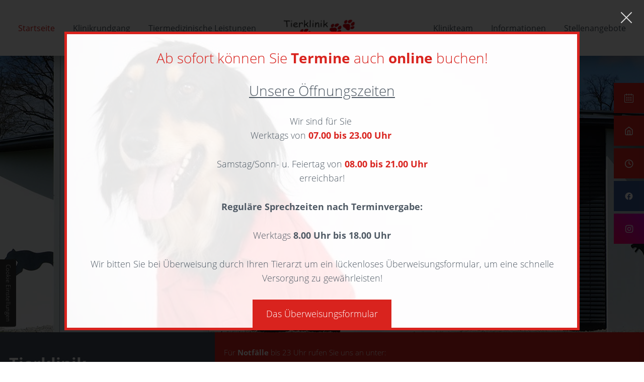

--- FILE ---
content_type: text/html; charset=UTF-8
request_url: https://www.tierklinik-lautertal.de/
body_size: 9419
content:
<!DOCTYPE html>
<html lang="de">
<head>
    <meta charset="utf-8">
    <title>Tierärzte/-innen in Lautertal bei Coburg</title>
        <meta name="description" content="Unsere freundliche Tierklinik behandelt Hunde ✓ Katzen ✓ und Kleinsäuger ✓.">
        <meta property="og:title" content="Tierärzte/-innen in Lautertal bei Coburg">
        <meta property="og:description" content="Unsere freundliche Tierklinik behandelt Hunde ✓ Katzen ✓ und Kleinsäuger ✓.">
        <meta property="og:type" content="website">
        <meta property="og:url" content="https://www.tierklinik-lautertal.de">
        <meta property="og:image" content="/images/social_branding.png">
        <meta property="og:site_name" content="Tierklinik Lautertal">    <meta name="author" content="Tierärztliche Klinik Lautertal Dr. Brigitte Schäfer Stöcklein, Dr. Bernd Wicklein">
    <meta name="viewport" content="width=device-width, height=device-height, initial-scale=1.0, user-scalable=0">
    <meta name="thumbnail" content="/images/meta/social_branding.png">
    <meta name="theme-color" content="#48535f">
    <meta name="format-detection" content="telephone=no">
    <link rel="canonical" href="https://www.tierklinik-lautertal.de/">
    <!-- Fav Icon -->
    <link rel="icon" href="/favicon.ico" type="image/x-icon">
    <!-- Styles -->
    <link rel="stylesheet" href="/css/styles.css?v=1744036105" media="screen">
    
    <link rel="stylesheet" href="/css/print.css?v=1744036105" media="print">
<script type="application/json" data-translations>{"Form data is not valid!":"Formulardaten sind ung\u00fcltig!","FORM_SUBMISSION_ERROR":"Die E-Mail wurde nicht gesendet, weil die folgenden Fehler aufgetreten sind:","FORM_SUBMISSION_SUCCESS":"E-Mail erfolgreich gesendet","Calculate route":"Route berechnen","The field is required":"Dieses Feld ist erforderlich","Invalid email address":"Die E-Mail-Adresse ist ung\u00fcltig","privacyPolicy_not_accepted":"Das Feld Datenschutzerkl\u00e4rung ist obligatorisch"}</script><script type="text/javascript">(function (root) {
    let translations;

    root.__ = function (message) {
        if (translations === (void 0)) {
            let el = document.querySelector('script[data-translations]');

            try {
                translations = JSON.parse(el.textContent);
            } catch (e) {
                translations = {};
            }
        }

        return message in translations ? translations[message] : message;
    };
})(window);</script></head>
<body class="index-template lang-de Startseite index">
  <input type="checkbox" id="naviToggled">
  <a href="#content" tabindex="1" title="Navigation überspringen" class="btnFocus">Navigation überspringen</a>
  <a href="/sitemap" tabindex="1" title="Sitemap anzeigen" class="btnFocus">Sitemap anzeigen</a>
  <div class="firstLevel" id="navigation">
    <nav>
      <div style="background-size: cover;" class="cms-container-el default-container">
<div class="row middle">
<div class="col">
<div class="cms-navi">
<ul class="navi naviMain">
<li class="index active">
<a title="Tierärzte/-innen in Lautertal bei Coburg" class="index active" href="/" target="_self">
Startseite</a>
</li>
<li class="klinikrundgang">
<a title="Tierärzte/-innen in Lautertal bei Coburg | Klinikrundgang" class="klinikrundgang" href="/klinikrundgang" target="_self">
Klinikrundgang</a>
</li>
<li class="tiermedizinische-leistungen marginNav">
<a title="Tierklinik in Lautertal bei Coburg | Diagnose und Behandlung" class="tiermedizinische-leistungen" href="/tiermedizinische-leistungen" target="_self">
Tiermedizinische Leistungen</a>
</li>
<li class="has-sub">
<span title="Klinikteam">
Klinikteam</span>
<ul class="sub">
<li class="klinikteam-tieraerzte">
<a title="Ihr Tierarzt zwischen Hildburghausen und Sonneberg" class="klinikteam-tieraerzte" href="/klinikteam/tieraerzte" target="_self">
Tierärzte/-innen</a>
</li>
<li class="klinikteam-klinikmanagement">
<a title="Kleintierklinik in Lautertal bei Coburg | Klinikmanagement" class="klinikteam-klinikmanagement" href="/klinikteam/klinikmanagement" target="_self">
Klinikmanagement</a>
</li>
<li class="klinikteam-tiermedizinische-fachangestellte">
<a title="Tierphysiotherapie bei Coburg | Tiermedizinische Fachangestellte" class="klinikteam-tiermedizinische-fachangestellte" href="/klinikteam/tiermedizinische-fachangestellte" target="_self">
Tiermedizinische Fachangestellte</a>
</li>
<li class="klinikteam-empfangsdamen">
<a title="Empfangsdamen" class="klinikteam-empfangsdamen" href="/klinikteam/empfangsdamen" target="_self">
Empfangsdamen</a>
</li>
</ul>
</li>
<li class="has-sub">
<span title="Informationen">
Informationen</span>
<ul class="sub">
<li class="informationen-fuer-tieraerzte">
<a title="Tierarztpraxis in Lautertal bei Coburg | Infos für Tierärzte" class="informationen-fuer-tieraerzte" href="/informationen/fuer-tieraerzte" target="_self">
Für Tierärzte/-innen</a>
</li>
<li class="informationen-fuer-patientenbesitzer">
<a title="Tierärtzliche Klinik in Lautertal | Infos für Tierbesitzer" class="informationen-fuer-patientenbesitzer" href="/informationen/fuer-patientenbesitzer" target="_self">
Für Patientenbesitzer</a>
</li>
</ul>
</li>
<li class="stellenangebote">
<a title="Jobs in der Tierklinik in 96486 Lautertal | Stellenangebote" class="stellenangebote" href="/stellenangebote" target="_self">
Stellenangebote</a>
</li>
</ul>
</div>
</div>
</div>
</div>
    </nav>
  </div>
  <a href="/" title="Tierärzte/-innen in Lautertal bei Coburg mit 24-Stunden-Notdienst" class="branding"><img src="/images/layout/branding.png" alt="Tierärzt/-innen in Lautertal bei Coburg mit 24-Stunden-Notdienst"></a>
  <div id="pageWrap">
    <header id="header">
      <div style="background-size: cover;" class="cms-container-el default-container">
</div>
    </header>
    <div class="claim">
      <div class="row">
        <div class="col giant-4 bgSecondary">
          <p class="h1">Tierklinik <span>für Kleintiere seit 1995</span></p>
        </div>
        <div class="col giant-8 bgPrimary">
          <p class>Für<strong> Notfälle</strong> bis 23 Uhr rufen Sie uns an unter: <br> Tel.: <a href="tel:+49956185830" title="Jetzt telefonisch Kontakt mit Tierklinik Lautertal in 96486 Lautertal aufnehmen" class="phone" data-event-type="click" data-event-name="Click To Call">0 95 61 85 83 0</a></p>
          <i class="icon icon-angle-right"></i>
          <p class="secondLine">In solchen Fällen gilt ein erhöhter Gebührensatz, gemäß § 3a GOT</p>
        </div>
      </div>
    </div>
    <main id="content">
      <!-- <div class="htmlbefore" id="htmlbefore"></div> -->
		<!-- <div class="popup-urlaub" id="popup-urlaub">
				<div class="popup">
					<p class="h2" >Eingeschränkter Notdienst<br>im Zeitraum vom 01.07.-31.12.21</p>
					<p>Für <strong>akute und lebensbedrohliche Notfälle</strong> waren wir bisher rund um die Uhr für Sie erreichbar.<br>Leider waren wir zuletzt in Südthüringen und ganz Oberfranken die letzte 24h-erreichbare Klinik.<br>Aktuell ist auch für uns die Belastbarkeit leider überschritten.</p>
					<p>Das hat sicher mehrere Gründe:<br>Wir sind mit der momentanen Besetzung nicht mehr in der Lage, die stetig steigende Nachfrage im Notdienst zu bewältigen. Leider wurde unser Notdienst nicht nur für wirklich dringende Notfälle genutzt, sondern die Anzahl an Anrufen von Patientenbesitzern, die eine Beratung mitten in der Nacht erwarten und die Forderung nach einer Behandlung zu jeder Tages- und Nachtzeit, auch wenn es sich nicht um einen lebensbedrohlichen Notfall handelt, hat überhand genommen. Zudem sind immer weniger Haustierärzte*Innen bereit, Ihr Klientel außerhalb ihrer Sprechzeiten auch in einfachen Fällen selbst zu betreuen.</p>
					<p>Es tut uns für Sie und Ihre Tiere leid, akute Notfälle bis auf Weiteres nicht mehr rund um die Uhr selbst versorgen zu können, aber der Schutz unserer Mitarbeiter ist für uns ein mindestens genauso hohes Gut.</p>
          <p>Wir sind für Sie weiterhin von Werktags <strong> 07.00 bis 23.00 Uhr</strong><br> Samstag/Sonn- u. Feiertag <strong> 08.00 bis 23.00 Uhr</strong> erreichbar. </p>
          <p><strong>Ausserhalb dieser Zeiten wählen Sie bitte: </strong> <br>
            <strong>Landkreis Coburg/Kronach/Lichtenfels:</strong>  0900-5911 000 <br>
           (kostenpflichtig: 1,99€/min a. d. dt. Festnetz, Mobilfunk kann abweichen) <br><strong>Südthüringen:</strong> 0361-644 788 08</p>
          <p>Die gute Nachricht zum Schluss:<br>
            Wir stehen tagsüber zu den bekannten Öffnungszeiten unter Terminvereinbarung für Sie und Ihre Lieblinge wie gewohnt in der Klinik zur Verfügung.<br>
            Ein Notdienst der umliegenden Tierärzte7-innen ist in Planung und wird zeitnah veröffentlicht.<br>
            <a title="Notdienst" href="https://tbvoberfranken.de/notdienste.html">Notdienst</a>
          </p>
					<button onclick="closePopup()" class=" popupCloseButton">X</button>
					<script>
						function closePopup() {
				    	document.getElementById("popup-urlaub").style.display = "none";
				    	document.getElementById("htmlbefore").style.display = "none";
						}
					</script>
				</div>
		</div> -->
      <div class="le-hidden">
	<label for="popUpToggled_02"></label>
	<input type="checkbox" id="popUpToggled_02">

	<div class="popUpContainer popUpContainer01">
		<div class="popUpContent  popup-special">
            <div class="container padding">
                <div class="row">
                    <div class="col">
                        <div style="background-size: cover;" class="cms-container-el default-container dogPopup">
<div class="cms-article">
<p></p>
<h2 data-le-dy-clone="1" data-le-dy-clone-for-update="104-1"><span style="color: rgb(217, 35, 30);">Ab sofort können Sie <strong>Termine</strong> auch <strong>online</strong> buchen<span style="text-transform: uppercase; font-size: 1.55556rem; display: inline !important;">! </span></span></h2>
<h2 data-le-dy-clone="1" data-le-dy-clone-for-update="104-1"><span style="text-decoration: underline;">Unsere Öffnungszeiten</span></h2>
<p data-le-dy-clone="107-4">Wir sind für Sie&nbsp;<br data-le-dy-clone="5" data-le-dy-clone-for-update="108-5">Werktags von <span style="color: rgb(217, 35, 30);"><strong data-le-dy-clone="6" data-le-dy-clone-for-update="109-6">07.00 bis 23.00 Uhr</strong></span>&nbsp;</p>
<p data-le-dy-clone="107-4">Samstag/Sonn- u. Feiertag von <span style="color: rgb(217, 35, 30);"><strong data-le-dy-clone="8" data-le-dy-clone-for-update="111-8">08.00 bis 21.00 Uhr</strong></span><br data-le-dy-clone="9" data-le-dy-clone-for-update="112-9">erreichbar!</p>
<p data-le-dy-clone="107-4"><strong>Reguläre Sprechzeiten nach Terminvergabe:</strong></p>
<p data-le-dy-clone="107-4">Werktags<strong> 8.00 Uhr bis 18.00 Uhr</strong></p>
<p data-le-dy-clone="107-4">Wir bitten Sie bei Überweisung durch Ihren Tierarzt um ein lückenloses Überweisungsformular, um eine schnelle Versorgung zu gewährleisten!</p>
<p><a class="btn" href="/upload/berweisungsformular-20102017-1-1.docx" title="Überweisungsformular runterladen">Das Überweisungsformular</a></p>
<p><br data-le-dy-clone="114-11"><span style="text-decoration: underline;"><strong data-le-dy-clone="115-12">Außerhalb dieser Zeiten wählen Sie bitte:</strong></span></p>
<p data-le-dy-clone="116-13"><strong data-le-dy-clone="118-15">für den Lkr. Coburg / Kronach / Lichtenfels:</strong><span data-le-dy-clone="119-16">&nbsp;<br></span><a href="tel:09005911000" title="Jetzt anrufen!">0900-5911 000</a><br data-le-dy-clone="120-17">(kostenpflichtig: 1,99€/min a. d. dt. Festnetz, Mobilfunk kann abweichen)</p>
<p data-le-dy-clone="121-18"><br data-le-dy-clone="122-19"><strong data-le-dy-clone="123-20">für Südthüringen:</strong><span data-le-dy-clone="124-21">&nbsp;<br></span><a href="tel:036164478808" title="Jetzt anrufen!">0361-644 788 08</a></p>
<p data-le-dy-clone="129-26"></p>
<p><a href="tel:" title="Jetzt anrufen!"></a></p></div>
</div>
                    </div>
                </div>
              
            </div>
            <label for="popUpToggled_02"><i></i></label>
		</div>
	</div>
</div>

<div class="non-le-hidden">
	<div style="background-size: cover;" class="cms-container-el default-container dogPopup">
<div class="cms-article">
<p></p>
<h2 data-le-dy-clone="1" data-le-dy-clone-for-update="104-1"><span style="color: rgb(217, 35, 30);">Ab sofort können Sie <strong>Termine</strong> auch <strong>online</strong> buchen<span style="text-transform: uppercase; font-size: 1.55556rem; display: inline !important;">! </span></span></h2>
<h2 data-le-dy-clone="1" data-le-dy-clone-for-update="104-1"><span style="text-decoration: underline;">Unsere Öffnungszeiten</span></h2>
<p data-le-dy-clone="107-4">Wir sind für Sie&nbsp;<br data-le-dy-clone="5" data-le-dy-clone-for-update="108-5">Werktags von <span style="color: rgb(217, 35, 30);"><strong data-le-dy-clone="6" data-le-dy-clone-for-update="109-6">07.00 bis 23.00 Uhr</strong></span>&nbsp;</p>
<p data-le-dy-clone="107-4">Samstag/Sonn- u. Feiertag von <span style="color: rgb(217, 35, 30);"><strong data-le-dy-clone="8" data-le-dy-clone-for-update="111-8">08.00 bis 21.00 Uhr</strong></span><br data-le-dy-clone="9" data-le-dy-clone-for-update="112-9">erreichbar!</p>
<p data-le-dy-clone="107-4"><strong>Reguläre Sprechzeiten nach Terminvergabe:</strong></p>
<p data-le-dy-clone="107-4">Werktags<strong> 8.00 Uhr bis 18.00 Uhr</strong></p>
<p data-le-dy-clone="107-4">Wir bitten Sie bei Überweisung durch Ihren Tierarzt um ein lückenloses Überweisungsformular, um eine schnelle Versorgung zu gewährleisten!</p>
<p><a class="btn" href="/upload/berweisungsformular-20102017-1-1.docx" title="Überweisungsformular runterladen">Das Überweisungsformular</a></p>
<p><br data-le-dy-clone="114-11"><span style="text-decoration: underline;"><strong data-le-dy-clone="115-12">Außerhalb dieser Zeiten wählen Sie bitte:</strong></span></p>
<p data-le-dy-clone="116-13"><strong data-le-dy-clone="118-15">für den Lkr. Coburg / Kronach / Lichtenfels:</strong><span data-le-dy-clone="119-16">&nbsp;<br></span><a href="tel:09005911000" title="Jetzt anrufen!">0900-5911 000</a><br data-le-dy-clone="120-17">(kostenpflichtig: 1,99€/min a. d. dt. Festnetz, Mobilfunk kann abweichen)</p>
<p data-le-dy-clone="121-18"><br data-le-dy-clone="122-19"><strong data-le-dy-clone="123-20">für Südthüringen:</strong><span data-le-dy-clone="124-21">&nbsp;<br></span><a href="tel:036164478808" title="Jetzt anrufen!">0361-644 788 08</a></p>
<p data-le-dy-clone="129-26"></p>
<p><a href="tel:" title="Jetzt anrufen!"></a></p></div>
</div>
</div>

<div style="background-size: cover;" class="cms-container-el default-container">
<div class="row breakRight standardPadding pawBgLeft stretch start">
<div class="col cut-6 large-6 breakLeft">
<div class="cms-article">
<h1 data-le-dy-clone="2-1">Ihre Tierärzte/-innen in Lautertal im Landkreis Coburg: <span data-le-dy-clone="3-2">Rundherum tierisch gut!</span></h1>
<p data-le-dy-clone="4-3">Unsere tierischen Begleiter sind für uns und viele andere Menschen ein wichtiger Teil der Familie. Damit sich Ihr vierbeiniger Freund rundum wohlfühlt und im besten Fall ein langes, glückliches Leben führen kann, steht seine Gesundheit in unserer Tierklinik <strong data-le-dy-clone="5-4">seit über 30 Jahren</strong> an erster Stelle. Wir haben uns auf die fachkundige <strong data-le-dy-clone="6-5">Versorgung und Behandlung von Hunden, Katzen und Kleinsäugern</strong> (Kaninchen und Co.) spezialisiert und ermöglichen Ihnen ein breites Behandlungsangebot. Um Gesundheit und Pflege Ihrer Lieblinge kümmern sich unsere<strong> </strong><a href="/klinikteam/tieraerzte" title="Ihr Tierarzt zwischen Hildburghausen und Sonneberg" target="_self" data-le-dy-clone="6" data-le-dy-clone-for-update="7-6">Tierärzte/-innen<strong></strong></a> und <a href="/klinikteam/tiermedizinische-fachangestellte" title="Tierphysiotherapie bei Coburg | Tiermedizinische Fachangestellte" target="_self" data-le-dy-clone="7" data-le-dy-clone-for-update="8-7">Tiermedizinischen Fachangestellten</a> kompetent und liebevoll.</p>
<p data-le-dy-clone-for-update="9-8" data-le-dy-clone="8">Seit 2009 finden Sie uns in dem runden Gebäude in der Nähe der Lauterer Höhe, direkt an der Autobahnausfahrt Lautertal im Landkreis Coburg. Mit einem ausgefallenen Design präsentiert sich unsere Klinik: 19 „Hunde“ springen wie im Daumenkino um die Fassade. Im Außenbereich befinden sich neben unserem eingezäunten Outdoor-Physiotherapiebereich auch <strong data-le-dy-clone-for-update="10-9" data-le-dy-clone="9">25 Parkplätze</strong>.</p></div>
</div>
<div class="col large-6 cut-auto">
<div style="background-repeat:no-repeat;background-size: contain;height:100%" class="cms-container-el mobH" data-cms-src="/upload/dog-chicken.jpg" data-cms-container-lazy-load="true">
</div>
</div>
</div>
<div style="background-size: cover;" class="cms-container-el mediumBg">
<div class="row stretch start">
<div class="col">
<div style="background-size: cover;" class="cms-container-el trennerBox">
<div class="cms-article h1">
<p data-le-dy-clone="1">Umfassend gut versorgt<span data-le-dy-clone="2">Labordiagnostik, Zahnbehandlung, Ultraschall und vieles mehr..</span></p></div>
<a title="Tierklinik in Lautertal bei Coburg | Diagnose und Behandlung" class="cms-button btn inlineBtn" href="/tiermedizinische-leistungen" target="_self">
<span class="prefix"></span>Tiermedizinische Leistungen<span class="suffix"></span></a>
</div>
</div>
</div>
</div>
<div class="row breakLeft paddingTop stretch start">
<div class="col large-6 cut-auto">
<div style="background-size: cover;height:100%;" class="cms-container-el mobH" data-cms-src="/upload/contentimg_1622525639.jpg" data-cms-container-lazy-load="true">
</div>
</div>
<div class="col large-6 pawBgRight">
<div class="cms-article">
<h2 data-le-dy-clone="1">Wohlfühlambiente beim Tierarzt: <span data-le-dy-clone="2">Das tierische Wohl liegt uns am Herzen</span></h2>
<p data-le-dy-clone="3">Ein Tierarztbesuch ist oft mit Aufregung verbunden. Egal, ob es dem Tier nicht gut geht oder es lediglich zur Vorsorge vorgestellt wird: Die unbekannte Umgebung kann in jedem Fall Stress auslösen. Zusätzlich machen sich die Besitzer nicht selten Sorgen um Ihren Vierbeiner. Als erfahrene Tierärztinnen und Tierärzte legen wir besonderen Wert auf ein angenehmes Raumkonzept zum Wohlfühlen – sowohl für das Tier als auch für den Menschen.</p>
<p data-le-dy-clone="4">Wir möchten Ihnen den Aufenthalt bei uns so angenehm wie möglich gestalten und setzen daher auf <strong data-le-dy-clone="5">modern eingerichtete Räumlichkeiten</strong>. Auffällig sind die vielen Fenster des Rundbaus: <strong data-le-dy-clone="6">Helligkeit und die ständigen Blickbeziehungen nach außen </strong>spielen beim gesamten Klinikgebäude eine dominierende Rolle. Vom großzügig gestalteten Empfangs- und Wartezimmerbereich gelangen Sie in die Behandlungszimmer und Funktionsräume.&nbsp;</p></div>
</div>
</div>
<div class="row standardPadding stretch start">
<div class="col">
<div class="cms-article">

<h3 data-le-dy-clone="1">Rundgang durch die Tierklinik</h3>
</div>
</div>
<div class="col large-6">
<div class="cms-article">
<p data-le-dy-clone="1">Sie möchten vorab einen Einblick bekommen? Dann begleiten Sie uns auf einen <a href="/klinikrundgang" title="Tierärzte/-innen in Lautertal bei Coburg | Klinikrundgang" target="_self" data-le-dy-clone="2">virtuellen Rundgang durch unsere Klinik </a>in Lautertal bei Coburg! Dazu gehören:</p>
<ul data-le-dy-clone="3">
<li data-le-dy-clone="4">Vier lichtdurchflutete Behandlungszimmer</li>
<li data-le-dy-clone="5">Ein hochmodernes Labor</li>
<li data-le-dy-clone="6">Je ein Ultraschall-, Endoskopie- und Röntgenzimmer</li>
<li data-le-dy-clone="7">Ein großer Operationsraum</li>
<li data-le-dy-clone="8">Je eine Hunde-, Katzen- und Kleinsäuger-Isolierstation</li>
<li data-le-dy-clone="9">Ein Physiotherapiezimmer</li>
<li data-le-dy-clone="9">Eine Apotheke</li>
<li data-le-dy-clone="9">Ein barrierefreies WC</li>
</ul></div>
</div>
<div class="col large-6">
<div class="cms-article">
<p data-le-dy-clone="1">Ihrem Tierarzt steht hier eine <strong data-le-dy-clone="2">moderne medizinische Ausstattung</strong> zur Verfügung – für Check-ups, Diagnose, Routinebehandlungen, Impfungen, Operationen und mehr. Informieren Sie sich über unsere <a href="/tiermedizinische-leistungen" title="Tierklinik in Lautertal bei Coburg | Diagnose und Behandlung" target="_self" data-le-dy-clone="3">Tiermedizinischen Leistungen</a>!</p>
<p data-le-dy-clone="4">Die Klinik verfügt über die <strong data-le-dy-clone="5">Weiterbildungsermächtigung für Tierärzte/-innen</strong>&nbsp;nach den Richtlinien der bayerischen Tierärztekammer und ist als <strong data-le-dy-clone="6">Weiterbildungsstätte</strong> anerkannt.</p></div>
</div>
</div>
<div class="row stretch start">
<div class="col">
<div style="background-size: cover;" class="cms-container-el hr">
</div>
</div>
</div>
<div class="row stretch start">
<div class="col tiny-6 medium-3">
<figure style="width: 100%; height: auto;" class="cms-image lightbox-zoom-image">
<a title="Klinik von oben" class="lightbox-zoom-image" href="/upload/0-klinik-von-obenimg-8431.JPG" target="_self">
<img alt="Klinik von oben" decoding="async" data-pic-cms-src="/upload/large/large_609235c47438fd3e267848b7_4d3b256149f72bd7d1975c50fb8e002df537eedb1bf4c8012d57dcf43bade305_609235fb.JPG" src="[data-uri]" width="800" height="600">
</a>
</figure>
</div>
<div class="col tiny-6 medium-3">
<figure style="width: 100%; height: auto;" class="cms-image lightbox-zoom-image">
<a title="Tierarztliche Klinik Lautertal" class="lightbox-zoom-image" href="/upload/footerpone.jpg" target="_self">
<img alt="Tierarztliche Klinik Lautertal" decoding="async" data-pic-cms-src="/upload/large/large_605c058f2e8ad140886675f4_ddd751de6dcedd6147ec8f9b247e00124de3a67bb375b533d8a72f0183848c4a_60619ba9.jpg" src="[data-uri]" width="800" height="600">
</a>
</figure>
</div>
<div class="col tiny-6 medium-3">
<figure style="width: 100%; height: auto;" class="cms-image lightbox-zoom-image">
<a title="Hund mit Koffer" class="lightbox-zoom-image" href="/upload/hundmitkoffer.jpg" target="_self">
<img alt="Hund mit Koffer" decoding="async" data-pic-cms-src="/upload/large/large_605c05902e8ad140886675f5_8208f51854db90365214597059e44f1fb366eb0163fd91ffce7394a44f18eebe_60a1fbfd.jpg" src="[data-uri]" width="800" height="600">
</a>
</figure>
</div>
<div class="col tiny-6 medium-3">
<figure style="width: 100%; height: auto;" class="cms-image lightbox-zoom-image">
<a title="Tierärztliche Klinik Lautertal" class="lightbox-zoom-image" href="/upload/footerpthree.jpg" target="_self">
<img alt="Tierärztliche Klinik Lautertal" decoding="async" data-pic-cms-src="/upload/large/large_605c05912e8ad140886675f6_c96397db49cb387eace4dd9bbe2285c67b7ff3306108be96bf004cb3753e246a_60619baf.jpg" src="[data-uri]" width="800" height="600">
</a>
</figure>
</div>
</div>
</div>
    </main>
    <footer id="footer">
      <div style="background-size: cover;" class="cms-container-el default-container">
<div class="row breakLeft stretch start">
<div class="col large-6 cut-auto">
<div style="width: 100%;" class="cms-map">
<div data-route-planner>
<iframe style="width: 100%;" data-iframe="googlemaps" title="Karte" data-map-el-lazy-load data-src="https://www.google.com/maps/embed/v1/place?key=AIzaSyCL16T3evFhuQOfX2a9Wtv7u7hfcTSGnGY&amp;zoom=14&amp;q=Tierklinik%2BLautertal%2C%2BReutersgasse%2B6%2C%2B96486%2BLautertal" allowfullscreen></iframe></div>
</div>
</div>
<div class="col large-6 addPadd">
<div style="background-size: cover;" class="cms-container-el brandBox">
<figure style="width: 100%; height: auto;" class="cms-image lightbox-zoom-image">
<img alt="branding" decoding="async" data-pic-cms-src="/upload/large/large_605c1bf38831e4542979fd50_395318adcc01629c4dbd5ddd5181728bfdd1ab92343d7a480c0143bb6763ee31_646c76d3.png" src="[data-uri]" width="250" height="83">
</figure>
<a title="Arzneimittel &amp; Futter bei Tierarzt24.de" class="cms-button btn" href="https://www.tierarzt24.de/" target="_blank">
<span class="prefix"></span>Arzneimittel &amp; Futter bei Tierarzt24.de<span class="suffix"></span></a>
</div>
<div style="background-size: cover;" class="cms-container-el borderFooter">
<div class="row stretch center">
<div class="col medium-12 small-12 full-6">
<div class="cms-article">
<ul class="unstyledList" data-le-dy-clone="1">
<li data-le-dy-clone="2"><em class="icon icon-map" data-le-dy-clone="3"></em> Reutersgasse 6, 96486 Lautertal</li>
<li data-le-dy-clone="4"><em class="icon icon-phone" data-le-dy-clone="5"></em> <a href="tel:+49956185830" title="Jetzt telefonisch Kontakt mit Tierklinik Lautertal in 96486 Lautertal aufnehmen" class="phone" data-event-type="click" data-event-name="Click To Call">0 95 61 85 83 0</a></li>
<li data-le-dy-clone="6"><em class="icon icon-mail" data-le-dy-clone="7"></em> <a href="//www.tierklinik-lautertal.de" class="escape email" title="Schreiben Sie Tierklinik Lautertal in 96486 Lautertal eine E-Mail." data-email="{&quot;name&quot;:&quot;info&quot;,&quot;host&quot;:&quot;tierklinik-lautertal.de&quot;}">info<span class="escape">∂</span>tierklinik-lautertal.de</a></li>
</ul></div>
</div>
<div class="col small-12 full-6 footerTimes">
<div class="cms-article">
<p data-le-dy-clone="24-1"><strong data-le-dy-clone="25-2"><em class="icon icon-clock" data-le-dy-clone="28-5"></em> Sprechzeiten nach Terminvergabe:</strong></p>
<ul class="unstyledList" data-le-dy-clone="26-3">
<li data-le-dy-clone="27-4">Mo. - Fr.: 08:00 Uhr - 18:00 Uhr</li>
<li class="unstyledList">Sie können Ihren Termin auch online buchen: <a href="https://booking.vetstoria.com/booking/676575e74f43d/?step=2"><strong>Jetzt buchen!</strong></a><br><br></li>
</ul>
<p data-le-dy-clone="29-6"><strong data-le-dy-clone="30-7"><em class="icon icon-clock" data-le-dy-clone="28-5"></em>&nbsp;Für Notfälle sind wir erreichbar:</strong></p>
<ul data-le-dy-clone="31-8">
<li data-le-dy-clone="32-9">Werktags: 07.00 bis 23.00 Uhr <br>Sa/So/Feiertag: 08.00 bis 21.00 Uhr</li>
</ul></div>
</div>
</div>
</div>
<div style="background-size: cover;" class="cms-container-el">
<div class="cms-navi">
<ul class="navi naviAdd">
<li class="index active">
<a title="Tierärzte/-innen in Lautertal bei Coburg" class="index active" href="/" target="_self">
Startseite</a>
</li>
<li class="stellenangebote">
<a title="Jobs in der Tierklinik in 96486 Lautertal | Stellenangebote" class="stellenangebote" href="/stellenangebote" target="_self">
Stellenangebote</a>
</li>
<li class="kontakt">
<a title="Kleintierpraxis in Lautertal bei Coburg | Kontakt" class="kontakt" href="/kontakt/" target="_self">
Kontakt</a>
</li>
<li class="anfahrt">
<a title="Tierärztlicher Notdienst in Lautertal bei Coburg | Anfahrt" class="anfahrt" href="/anfahrt" target="_self">
Anfahrt</a>
</li>
<li class="impressum">
<a title="Tierärztliche Klinik Lautertal im Kreis Coburg | Impressum" class="impressum" href="/impressum" target="_self">
Impressum</a>
</li>
<li class="datenschutzerklaerung">
<a title="Informationen zur Verarbeitung von Daten | Datenschutzerklärung" class="datenschutzerklaerung" href="/datenschutzerklaerung" target="_self">
Datenschutzerklärung</a>
</li>
</ul>
</div>
</div>
</div>
</div>
</div>
    </footer>
  </div>
  <ul class="fixedContacts">
  <li class="mobileNoHover noHover termin">
      <span class="inner">
        <a href="https://booking.vetstoria.com/booking/676575e74f43d/" title="Buchen Sie jetzt online Ihren Termin"><i class="icon icon-calendar"></i></a>
      </span>
    </li>
    <li class="address">
      <address class="inner">
        <div><i class="icon icon-map"></i> Reutersgasse 6,96486 Lautertal </div>
        <div><i class="icon icon-phone"></i> <a href="tel:+49956185830" title="Jetzt telefonisch Kontakt mit Tierklinik Lautertal in 96486 Lautertal aufnehmen" class="phone" data-event-type="click" data-event-name="Click To Call">0 95 61 85 83 0</a> </div>
        <div><i class="icon icon-mail"></i> <a href="//www.tierklinik-lautertal.de" class="escape email" title="Schreiben Sie Tierklinik Lautertal in 96486 Lautertal eine E-Mail." data-email="{&quot;name&quot;:&quot;info&quot;,&quot;host&quot;:&quot;tierklinik-lautertal.de&quot;}">info<span class="escape">∂</span>tierklinik-lautertal.de</a></div>
      
      </address>
    </li>
    <li class="email">
      <address class="inner">
       <strong> Sprechzeiten nach Terminvergabe:</strong> <br>
        Mo. - Fr.: 08:00 Uhr - 18:00 Uhr <br>
      <strong>Für Notfälle sind wir erreichbar:</strong><br>
        Werktags: 07.00 bis 23.00 Uhr <br>
        Sa/So/Feiertag: 08.00 bis 21.00 Uhr
      </address>
    </li>
    <li class="mobileNoHover noHover facebook">
      <span class="inner">
        <a href="https://www.facebook.com/Tierklinik-Lautertal-139337486137419/" title="Facebook Profil"><i class="icon icon-facebook"></i></a>
      </span>
    </li>
    <li class="mobileNoHover noHover instagram">
      <span class="inner">
        <a href="https://www.instagram.com/tierklinik_lautertal/" title="Instagram Profil"><i class="icon icon-instagram"></i></a>
      </span>
    </li>
  </ul>
  <ul id="quickbar">
    <li>
      <label for="naviToggled"><span>Menü</span></label>
    </li>
  </ul>
  <a href="#" class="backToTop icon icon-angle-up" title="Zum Seitenanfang"><span>Zum Seitenanfang</span></a>

  <noscript>
    <input type="checkbox" id="noticebar">
    <label for="noticebar"></label>
    <div><span class="col"><b>Achtung:</b> <br>JavaScript ist nicht aktiviert! Bitte aktivieren Sie <a title="Wie Sie JavaScript in Ihrem Browser aktivieren" target="_blank" href="https://www.enable-javascript.com/de/" rel="noopener">JavaScript</a> um den vollen Funktionsumfang dieser und weiterer Webseiten genießen zu können.</span>
    </div>
  </noscript>
  <!-- JS -->
  <script>var cssData = {
    'imagePath':            '"../images/" !default',
    'baseFontSize':         '18px',
    'baseLineHeight':       '29px',
    'h1Size':               '32px',
    'h2Size':               '28px',
    'h3Size':               '24px',
    'h4Size':               '22px',
    'h5Size':               '18px',
    'h6Size':               '16px',
    'mainFont':             'Open Sans, sans-serif',
    'displayFont':          'Open Sans, sans-serif',
    'iconFont':             'icomoon',
    'colors': {
        'primary':          '#d9231e',
        'secondary':        '#48535f',
        'light':            '#fff',
        'medium':           '#f8f8f8',
        'dark':             '#4e5964',
        'border':           '#bbb',
        'alert':            '#D85D00'
    },
    'baseGap':              '18px',
    'rowMaxWidth':          '1620px',
    'columnCount':          12,
    'baseBorder':           '1px solid $border',
    'outline':              '1px dotted $alert',
    'bpContext':            '16px',
    'hideTextDirection':    'right',
    'iconMap': {
        'times':            '"×"',
        'minus':            '"-"',
        'angle-right':      '"\\e90a"',
        'plus':             '"+"',
        'angle-up':         '"↑"',
        'exclamation':      '"!"',
        'notfalldienst':    '"\\e900"',
        'pill':    '"\\e901"',
        'clock':    '"\\e903"',
        'home':    '"\\e902"',
        'mail':    '"\\e904"',
        'phone':    '"\\e906"',
        'map':    '"\\e905"',
        'calendar':  '"\\e90c"',
        'facebook':  '"\\e909"',
        'instagram':  '"\\e908"',

    },
    'gridMap': {
        'default': {
            'width':        '0px',
            'cols':         [1,2,3,4,5,6,7,8,9,10,11,12,'auto'],
            'prefix':       [1,2,3,4,5,6,7,8,9,10,11,12],
            'suffix':       [1,2,3,4,5,6,7,8,9,10,11,12],
            'start':        ['justify-content:flex-start'],
            'center':       ['justify-content:center'],
            'end':          ['justify-content:flex-end'],
            'between':      ['justify-content:space-between'],
            'around':       ['justify-content:space-around'],
            'top':          ['align-items:flex-start'],
            'middle':       ['align-items:center'],
            'baseline':     ['align-items:flex-baseline'],
            'bottom':       ['align-items:flex-end'],
            'stretch':      ['align-items:stretch'],
            'reverse':      ['flex-direction:row-reverse'],
            'forward':      ['flex-direction:row'],
            'first':        ['order:-1'],
            'last':         ['order:1'],
            'unset':        ['order:0']
        },
        'tiny': {
            'width':        '480px',
            'cols':         [1,2,3,4,5,6,7,8,9,10,11,12,'auto'],
            'prefix':       [1,2,3,4,5,6,7,8,9,10,11,12],
            'suffix':       [1,2,3,4,5,6,7,8,9,10,11,12],
            'start':        ['justify-content:flex-start'],
            'center':       ['justify-content:center'],
            'end':          ['justify-content:flex-end'],
            'between':      ['justify-content:space-between'],
            'around':       ['justify-content:space-around'],
            'top':          ['align-items:flex-start'],
            'middle':       ['align-items:center'],
            'baseline':     ['align-items:flex-baseline'],
            'bottom':       ['align-items:flex-end'],
            'stretch':      ['align-items:stretch'],
            'reverse':      ['flex-direction:row-reverse'],
            'forward':      ['flex-direction:row'],
            'first':        ['order:-1'],
            'last':         ['order:1'],
            'unset':        ['order:0']
        },
        'small': {
            'width':        '640px',
            'cols':         [1,2,3,4,5,6,7,8,9,10,11,12,'auto'],
            'prefix':       [1,2,3,4,5,6,7,8,9,10,11,12],
            'suffix':       [1,2,3,4,5,6,7,8,9,10,11,12],
            'start':        ['justify-content:flex-start'],
            'center':       ['justify-content:center'],
            'end':          ['justify-content:flex-end'],
            'between':      ['justify-content:space-between'],
            'around':       ['justify-content:space-around'],
            'top':          ['align-items:flex-start'],
            'middle':       ['align-items:center'],
            'baseline':     ['align-items:flex-baseline'],
            'bottom':       ['align-items:flex-end'],
            'stretch':      ['align-items:stretch'],
            'reverse':      ['flex-direction:row-reverse'],
            'forward':      ['flex-direction:row'],
            'first':        ['order:-1'],
            'last':         ['order:1'],
            'unset':        ['order:0']
        },
        'medium': {
            'width':        '760px',
            'cols':         [1,2,3,4,5,6,7,8,9,10,11,12,'auto'],
            'prefix':       [1,2,3,4,5,6,7,8,9,10,11,12],
            'suffix':       [1,2,3,4,5,6,7,8,9,10,11,12],
            'start':        ['justify-content:flex-start'],
            'center':       ['justify-content:center'],
            'end':          ['justify-content:flex-end'],
            'between':      ['justify-content:space-between'],
            'around':       ['justify-content:space-around'],
            'top':          ['align-items:flex-start'],
            'middle':       ['align-items:center'],
            'baseline':     ['align-items:flex-baseline'],
            'bottom':       ['align-items:flex-end'],
            'stretch':      ['align-items:stretch'],
            'reverse':      ['flex-direction:row-reverse'],
            'forward':      ['flex-direction:row'],
            'first':        ['order:-1'],
            'last':         ['order:1'],
            'unset':        ['order:0']
        },
        'large': {
            'width':        '992px',
            'cols':         [1,2,3,4,5,6,7,8,9,10,11,12,'auto'],
            'prefix':       [1,2,3,4,5,6,7,8,9,10,11,12],
            'suffix':       [1,2,3,4,5,6,7,8,9,10,11,12],
            'start':        ['justify-content:flex-start'],
            'center':       ['justify-content:center'],
            'end':          ['justify-content:flex-end'],
            'between':      ['justify-content:space-between'],
            'around':       ['justify-content:space-around'],
            'top':          ['align-items:flex-start'],
            'middle':       ['align-items:center'],
            'baseline':     ['align-items:flex-baseline'],
            'bottom':       ['align-items:flex-end'],
            'stretch':      ['align-items:stretch'],
            'reverse':      ['flex-direction:row-reverse'],
            'forward':      ['flex-direction:row'],
            'first':        ['order:-1'],
            'last':         ['order:1'],
            'unset':        ['order:0']
        },
        'giant': {
            'width':        '1200px',
            'cols':         [1,2,3,4,5,6,7,8,9,10,11,12,'auto'],
            'prefix':       [1,2,3,4,5,6,7,8,9,10,11,12],
            'suffix':       [1,2,3,4,5,6,7,8,9,10,11,12],
            'start':        ['justify-content:flex-start'],
            'center':       ['justify-content:center'],
            'end':          ['justify-content:flex-end'],
            'between':      ['justify-content:space-between'],
            'around':       ['justify-content:space-around'],
            'top':          ['align-items:flex-start'],
            'middle':       ['align-items:center'],
            'baseline':     ['align-items:flex-baseline'],
            'bottom':       ['align-items:flex-end'],
            'stretch':      ['align-items:stretch'],
            'reverse':      ['flex-direction:row-reverse'],
            'forward':      ['flex-direction:row'],
            'first':        ['order:-1'],
            'last':         ['order:1'],
            'unset':        ['order:0']
        },
        'cut': {
            'width':        '$rowMaxWidth',
            'cols':         [1,2,3,4,5,6,7,8,9,10,11,12,'auto'],
            'prefix':       [1,2,3,4,5,6,7,8,9,10,11,12],
            'suffix':       [1,2,3,4,5,6,7,8,9,10,11,12],
            'start':        ['justify-content:flex-start'],
            'center':       ['justify-content:center'],
            'end':          ['justify-content:flex-end'],
            'between':      ['justify-content:space-between'],
            'around':       ['justify-content:space-around'],
            'top':          ['align-items:flex-start'],
            'middle':       ['align-items:center'],
            'baseline':     ['align-items:flex-baseline'],
            'bottom':       ['align-items:flex-end'],
            'stretch':      ['align-items:stretch'],
            'reverse':      ['flex-direction:row-reverse'],
            'forward':      ['flex-direction:row'],
            'first':        ['order:-1'],
            'last':         ['order:1'],
            'unset':        ['order:0']
        },
        'huge': {
            'width':        '1364px',
            'cols':         [1,2,3,4,5,6,7,8,9,10,11,12,'auto'],
            'prefix':       [1,2,3,4,5,6,7,8,9,10,11,12],
            'suffix':       [1,2,3,4,5,6,7,8,9,10,11,12],
            'start':        ['justify-content:flex-start'],
            'center':       ['justify-content:center'],
            'end':          ['justify-content:flex-end'],
            'between':      ['justify-content:space-between'],
            'around':       ['justify-content:space-around'],
            'top':          ['align-items:flex-start'],
            'middle':       ['align-items:center'],
            'baseline':     ['align-items:flex-baseline'],
            'bottom':       ['align-items:flex-end'],
            'stretch':      ['align-items:stretch'],
            'reverse':      ['flex-direction:row-reverse'],
            'forward':      ['flex-direction:row'],
            'first':        ['order:-1'],
            'last':         ['order:1'],
            'unset':        ['order:0']
        },
        'full': {
            'width':        '1520px',
            'cols':         [1,2,3,4,5,6,7,8,9,10,11,12,'auto'],
            'prefix':       [1,2,3,4,5,6,7,8,9,10,11,12],
            'suffix':       [1,2,3,4,5,6,7,8,9,10,11,12],
            'start':        ['justify-content:flex-start'],
            'center':       ['justify-content:center'],
            'end':          ['justify-content:flex-end'],
            'between':      ['justify-content:space-between'],
            'around':       ['justify-content:space-around'],
            'top':          ['align-items:flex-start'],
            'middle':       ['align-items:center'],
            'baseline':     ['align-items:flex-baseline'],
            'bottom':       ['align-items:flex-end'],
            'stretch':      ['align-items:stretch'],
            'reverse':      ['flex-direction:row-reverse'],
            'forward':      ['flex-direction:row'],
            'first':        ['order:-1'],
            'last':         ['order:1'],
            'unset':        ['order:0']
        }
    }
}</script><script src="/js/_require.js?v=1744036105"></script>

  <!-- Schema.org -->
  <script type="application/ld+json">{
  "@context" : "http://schema.org",
  "@type" : "LocalBusiness",
  "address" : {
    "@type": "PostalAddress",
    "addressLocality":"Lautertal",
    "addressCountry": "Deutschland",
    "postalCode":"96486",
    "streetAddress": "Reutersgasse 6"
  },
  "description":"Unsere freundliche Tierklinik behandelt Hunde ✓ Katzen ✓ und Kleinsäuger ✓.",
  "name":"Tierklinik Lautertal",
  "url":"//www.tierklinik-lautertal.de",
  "image":"//www.tierklinik-lautertal.de/images/meta/social_branding.png",
  "email":"info@tierklinik-lautertal.de",
  "telephone":"0 95 61 85 83 0",
  "openingHours": ["Mo 08:00 - 18:00", "Tu 08:00 - 18:00", "We 08:00 - 18:00", "Th 08:00 - 18:00", "Fr 08:00 - 18:00"]  }</script>
<script data-website-brand="euroweb.net" src="/_rassets/csite_modules.js?v=1744036105"></script><script src="/usecurez.js?k=R1C24044W24044&amp;v=1744036105" type="text/javascript" defer="defer"></script><noscript><div><img src="/usecurez.jpg?k=R1C24044W24044&amp;noscript=1" alt="Counter"></div></noscript><link rel="stylesheet" href="/_rassets/cms_defaults.css?v=1744036105">
<script data-webpack-metadata data-cms-wp-public-path="/_rassets/"></script></body>
</html>


--- FILE ---
content_type: text/css
request_url: https://www.tierklinik-lautertal.de/css/styles.css?v=1744036105
body_size: 17477
content:
img:not(.lazyLoaded)[data-src]{background:url("/images/layout/loading.svg") no-repeat center center}@font-face{font-family:"icomoon";font-weight:null;font-style:normal;font-display:block;src:url("/fonts/icomoon.woff") format("woff"),url("/fonts/icomoon.ttf") format("truetype"),url("/fonts/icomoon.svg#icomoon") format("svg"),url("/fonts/icomoon.eot?#iefix") format("embedded-opentype")}@font-face{font-family:"Open Sans";font-weight:300;font-style:normal;font-display:block;src:url("/fonts/open-sans-v18-latin-300.woff2") format("woff2"),url("/fonts/open-sans-v18-latin-300.woff") format("woff"),url("/fonts/open-sans-v18-latin-300.ttf") format("truetype"),url("/fonts/open-sans-v18-latin-300.svg#OpenSans") format("svg"),url("/fonts/open-sans-v18-latin-300.eot?#iefix") format("embedded-opentype")}@font-face{font-family:"Open Sans";font-weight:300;font-style:italic;font-display:block;src:url("/fonts/open-sans-v18-latin-300italic.woff2") format("woff2"),url("/fonts/open-sans-v18-latin-300italic.woff") format("woff"),url("/fonts/open-sans-v18-latin-300italic.ttf") format("truetype"),url("/fonts/open-sans-v18-latin-300italic.svg#OpenSans") format("svg"),url("/fonts/open-sans-v18-latin-300italic.eot?#iefix") format("embedded-opentype")}@font-face{font-family:"Open Sans";font-weight:400;font-style:normal;font-display:block;src:url("/fonts/open-sans-v18-latin-regular.woff2") format("woff2"),url("/fonts/open-sans-v18-latin-regular.woff") format("woff"),url("/fonts/open-sans-v18-latin-regular.ttf") format("truetype"),url("/fonts/open-sans-v18-latin-regular.svg#OpenSans") format("svg"),url("/fonts/open-sans-v18-latin-regular.eot?#iefix") format("embedded-opentype")}@font-face{font-family:"Open Sans";font-weight:400;font-style:italic;font-display:block;src:url("/fonts/open-sans-v18-latin-italic.woff2") format("woff2"),url("/fonts/open-sans-v18-latin-italic.woff") format("woff"),url("/fonts/open-sans-v18-latin-italic.ttf") format("truetype"),url("/fonts/open-sans-v18-latin-italic.svg#OpenSans") format("svg"),url("/fonts/open-sans-v18-latin-italic.eot?#iefix") format("embedded-opentype")}@font-face{font-family:"Open Sans";font-weight:700;font-style:normal;font-display:block;src:url("/fonts/open-sans-v18-latin-700.woff2") format("woff2"),url("/fonts/open-sans-v18-latin-700.woff") format("woff"),url("/fonts/open-sans-v18-latin-700.ttf") format("truetype"),url("/fonts/open-sans-v18-latin-700.svg#OpenSans") format("svg"),url("/fonts/open-sans-v18-latin-700.eot?#iefix") format("embedded-opentype")}@font-face{font-family:"Open Sans";font-weight:700;font-style:italic;font-display:block;src:url("/fonts/open-sans-v18-latin-700italic.woff2") format("woff2"),url("/fonts/open-sans-v18-latin-700italic.woff") format("woff"),url("/fonts/open-sans-v18-latin-700italic.ttf") format("truetype"),url("/fonts/open-sans-v18-latin-700italic.svg#OpenSans") format("svg"),url("/fonts/open-sans-v18-latin-700italic.eot?#iefix") format("embedded-opentype")}.row{margin-left:auto;margin-right:auto;max-width:90rem;width:100%;position:relative;display:flex;flex:0 1 auto;flex-wrap:wrap;flex-direction:row;justify-content:flex-start;align-items:stretch}.row:not(.full-width) .row{margin-left:-1rem;padding-left:0;padding-right:0;max-width:calc(100% + 2rem);width:calc(100% + 2rem);padding-top:1rem !important}.row.full-width{max-width:none}.row .cms-el-row{margin-left:-1rem;padding-left:0;padding-right:0;max-width:calc(100% + 2rem);width:calc(100% + 2rem)}.row>.row{margin:0;padding:0;max-width:100%;width:100%;flex-basis:100%}.row.breakRight,.row.breakLeft{max-width:calc(50vw + 801px)}.row.breakRight{margin-left:auto;margin-right:0;justify-content:flex-start}.row.breakLeft{margin-right:auto;margin-left:0;justify-content:flex-end}.row.between{justify-content:space-between}.row.middle{align-items:center}.col{float:left;padding-left:1rem;padding-right:1rem;max-width:100%;width:100%;flex:0 0 auto;flex-grow:1;flex-basis:100%;box-sizing:border-box}.noGutter,.noGutter>.col{padding-left:0;padding-right:0}@media (min-width: 0){.col.default-1{max-width:8.33333%;flex-basis:8.33333%}}@media (min-width: 0) and (min-width: 101.25em){.row.breakLeft>.col.default-1,.row.breakRight>.col.default-1{max-width:7.5rem}}@media (min-width: 0){.col.default-2{max-width:16.66667%;flex-basis:16.66667%}}@media (min-width: 0) and (min-width: 101.25em){.row.breakLeft>.col.default-2,.row.breakRight>.col.default-2{max-width:15rem}}@media (min-width: 0){.col.default-3{max-width:25%;flex-basis:25%}}@media (min-width: 0) and (min-width: 101.25em){.row.breakLeft>.col.default-3,.row.breakRight>.col.default-3{max-width:22.5rem}}@media (min-width: 0){.col.default-4{max-width:33.33333%;flex-basis:33.33333%}}@media (min-width: 0) and (min-width: 101.25em){.row.breakLeft>.col.default-4,.row.breakRight>.col.default-4{max-width:30rem}}@media (min-width: 0){.col.default-5{max-width:41.66667%;flex-basis:41.66667%}}@media (min-width: 0) and (min-width: 101.25em){.row.breakLeft>.col.default-5,.row.breakRight>.col.default-5{max-width:37.5rem}}@media (min-width: 0){.col.default-6{max-width:50%;flex-basis:50%}}@media (min-width: 0) and (min-width: 101.25em){.row.breakLeft>.col.default-6,.row.breakRight>.col.default-6{max-width:45rem}}@media (min-width: 0){.col.default-7{max-width:58.33333%;flex-basis:58.33333%}}@media (min-width: 0) and (min-width: 101.25em){.row.breakLeft>.col.default-7,.row.breakRight>.col.default-7{max-width:52.5rem}}@media (min-width: 0){.col.default-8{max-width:66.66667%;flex-basis:66.66667%}}@media (min-width: 0) and (min-width: 101.25em){.row.breakLeft>.col.default-8,.row.breakRight>.col.default-8{max-width:60rem}}@media (min-width: 0){.col.default-9{max-width:75%;flex-basis:75%}}@media (min-width: 0) and (min-width: 101.25em){.row.breakLeft>.col.default-9,.row.breakRight>.col.default-9{max-width:67.5rem}}@media (min-width: 0){.col.default-10{max-width:83.33333%;flex-basis:83.33333%}}@media (min-width: 0) and (min-width: 101.25em){.row.breakLeft>.col.default-10,.row.breakRight>.col.default-10{max-width:75rem}}@media (min-width: 0){.col.default-11{max-width:91.66667%;flex-basis:91.66667%}}@media (min-width: 0) and (min-width: 101.25em){.row.breakLeft>.col.default-11,.row.breakRight>.col.default-11{max-width:82.5rem}}@media (min-width: 0){.col.default-12{max-width:100%;flex-basis:100%}}@media (min-width: 0) and (min-width: 101.25em){.row.breakLeft>.col.default-12,.row.breakRight>.col.default-12{max-width:90rem}}@media (min-width: 0){.col.default-auto{max-width:100%;flex-basis:0}.row.breakLeft>.col.default-auto,.row.breakRight>.col.default-auto{max-width:100%}.col.default-prefix-1{margin-left:8.33333%}.col.default-prefix-2{margin-left:16.66667%}.col.default-prefix-3{margin-left:25%}.col.default-prefix-4{margin-left:33.33333%}.col.default-prefix-5{margin-left:41.66667%}.col.default-prefix-6{margin-left:50%}.col.default-prefix-7{margin-left:58.33333%}.col.default-prefix-8{margin-left:66.66667%}.col.default-prefix-9{margin-left:75%}.col.default-prefix-10{margin-left:83.33333%}.col.default-prefix-11{margin-left:91.66667%}.col.default-prefix-12{margin-left:100%}.col.default-suffix-1{margin-right:8.33333%}.col.default-suffix-2{margin-right:16.66667%}.col.default-suffix-3{margin-right:25%}.col.default-suffix-4{margin-right:33.33333%}.col.default-suffix-5{margin-right:41.66667%}.col.default-suffix-6{margin-right:50%}.col.default-suffix-7{margin-right:58.33333%}.col.default-suffix-8{margin-right:66.66667%}.col.default-suffix-9{margin-right:75%}.col.default-suffix-10{margin-right:83.33333%}.col.default-suffix-11{margin-right:91.66667%}.col.default-suffix-12{margin-right:100%}.default-start{justify-content:flex-start}.default-center{justify-content:center}.default-end{justify-content:flex-end}.default-between{justify-content:space-between}.default-around{justify-content:space-around}.default-top{align-items:flex-start}.default-middle{align-items:center}.default-baseline{align-items:flex-baseline}.default-bottom{align-items:flex-end}.default-stretch{align-items:stretch}.default-reverse{flex-direction:row-reverse}.default-forward{flex-direction:row}.default-first{order:-1}.default-last{order:1}.default-unset{order:0}}@media (min-width: 30em){.col.tiny-1{max-width:8.33333%;flex-basis:8.33333%}}@media (min-width: 30em) and (min-width: 101.25em){.row.breakLeft>.col.tiny-1,.row.breakRight>.col.tiny-1{max-width:7.5rem}}@media (min-width: 30em){.col.tiny-2{max-width:16.66667%;flex-basis:16.66667%}}@media (min-width: 30em) and (min-width: 101.25em){.row.breakLeft>.col.tiny-2,.row.breakRight>.col.tiny-2{max-width:15rem}}@media (min-width: 30em){.col.tiny-3{max-width:25%;flex-basis:25%}}@media (min-width: 30em) and (min-width: 101.25em){.row.breakLeft>.col.tiny-3,.row.breakRight>.col.tiny-3{max-width:22.5rem}}@media (min-width: 30em){.col.tiny-4{max-width:33.33333%;flex-basis:33.33333%}}@media (min-width: 30em) and (min-width: 101.25em){.row.breakLeft>.col.tiny-4,.row.breakRight>.col.tiny-4{max-width:30rem}}@media (min-width: 30em){.col.tiny-5{max-width:41.66667%;flex-basis:41.66667%}}@media (min-width: 30em) and (min-width: 101.25em){.row.breakLeft>.col.tiny-5,.row.breakRight>.col.tiny-5{max-width:37.5rem}}@media (min-width: 30em){.col.tiny-6{max-width:50%;flex-basis:50%}}@media (min-width: 30em) and (min-width: 101.25em){.row.breakLeft>.col.tiny-6,.row.breakRight>.col.tiny-6{max-width:45rem}}@media (min-width: 30em){.col.tiny-7{max-width:58.33333%;flex-basis:58.33333%}}@media (min-width: 30em) and (min-width: 101.25em){.row.breakLeft>.col.tiny-7,.row.breakRight>.col.tiny-7{max-width:52.5rem}}@media (min-width: 30em){.col.tiny-8{max-width:66.66667%;flex-basis:66.66667%}}@media (min-width: 30em) and (min-width: 101.25em){.row.breakLeft>.col.tiny-8,.row.breakRight>.col.tiny-8{max-width:60rem}}@media (min-width: 30em){.col.tiny-9{max-width:75%;flex-basis:75%}}@media (min-width: 30em) and (min-width: 101.25em){.row.breakLeft>.col.tiny-9,.row.breakRight>.col.tiny-9{max-width:67.5rem}}@media (min-width: 30em){.col.tiny-10{max-width:83.33333%;flex-basis:83.33333%}}@media (min-width: 30em) and (min-width: 101.25em){.row.breakLeft>.col.tiny-10,.row.breakRight>.col.tiny-10{max-width:75rem}}@media (min-width: 30em){.col.tiny-11{max-width:91.66667%;flex-basis:91.66667%}}@media (min-width: 30em) and (min-width: 101.25em){.row.breakLeft>.col.tiny-11,.row.breakRight>.col.tiny-11{max-width:82.5rem}}@media (min-width: 30em){.col.tiny-12{max-width:100%;flex-basis:100%}}@media (min-width: 30em) and (min-width: 101.25em){.row.breakLeft>.col.tiny-12,.row.breakRight>.col.tiny-12{max-width:90rem}}@media (min-width: 30em){.col.tiny-auto{max-width:100%;flex-basis:0}.row.breakLeft>.col.tiny-auto,.row.breakRight>.col.tiny-auto{max-width:100%}.col.tiny-prefix-1{margin-left:8.33333%}.col.tiny-prefix-2{margin-left:16.66667%}.col.tiny-prefix-3{margin-left:25%}.col.tiny-prefix-4{margin-left:33.33333%}.col.tiny-prefix-5{margin-left:41.66667%}.col.tiny-prefix-6{margin-left:50%}.col.tiny-prefix-7{margin-left:58.33333%}.col.tiny-prefix-8{margin-left:66.66667%}.col.tiny-prefix-9{margin-left:75%}.col.tiny-prefix-10{margin-left:83.33333%}.col.tiny-prefix-11{margin-left:91.66667%}.col.tiny-prefix-12{margin-left:100%}.col.tiny-suffix-1{margin-right:8.33333%}.col.tiny-suffix-2{margin-right:16.66667%}.col.tiny-suffix-3{margin-right:25%}.col.tiny-suffix-4{margin-right:33.33333%}.col.tiny-suffix-5{margin-right:41.66667%}.col.tiny-suffix-6{margin-right:50%}.col.tiny-suffix-7{margin-right:58.33333%}.col.tiny-suffix-8{margin-right:66.66667%}.col.tiny-suffix-9{margin-right:75%}.col.tiny-suffix-10{margin-right:83.33333%}.col.tiny-suffix-11{margin-right:91.66667%}.col.tiny-suffix-12{margin-right:100%}.tiny-start{justify-content:flex-start}.tiny-center{justify-content:center}.tiny-end{justify-content:flex-end}.tiny-between{justify-content:space-between}.tiny-around{justify-content:space-around}.tiny-top{align-items:flex-start}.tiny-middle{align-items:center}.tiny-baseline{align-items:flex-baseline}.tiny-bottom{align-items:flex-end}.tiny-stretch{align-items:stretch}.tiny-reverse{flex-direction:row-reverse}.tiny-forward{flex-direction:row}.tiny-first{order:-1}.tiny-last{order:1}.tiny-unset{order:0}}@media (min-width: 40em){.col.small-1{max-width:8.33333%;flex-basis:8.33333%}}@media (min-width: 40em) and (min-width: 101.25em){.row.breakLeft>.col.small-1,.row.breakRight>.col.small-1{max-width:7.5rem}}@media (min-width: 40em){.col.small-2{max-width:16.66667%;flex-basis:16.66667%}}@media (min-width: 40em) and (min-width: 101.25em){.row.breakLeft>.col.small-2,.row.breakRight>.col.small-2{max-width:15rem}}@media (min-width: 40em){.col.small-3{max-width:25%;flex-basis:25%}}@media (min-width: 40em) and (min-width: 101.25em){.row.breakLeft>.col.small-3,.row.breakRight>.col.small-3{max-width:22.5rem}}@media (min-width: 40em){.col.small-4{max-width:33.33333%;flex-basis:33.33333%}}@media (min-width: 40em) and (min-width: 101.25em){.row.breakLeft>.col.small-4,.row.breakRight>.col.small-4{max-width:30rem}}@media (min-width: 40em){.col.small-5{max-width:41.66667%;flex-basis:41.66667%}}@media (min-width: 40em) and (min-width: 101.25em){.row.breakLeft>.col.small-5,.row.breakRight>.col.small-5{max-width:37.5rem}}@media (min-width: 40em){.col.small-6{max-width:50%;flex-basis:50%}}@media (min-width: 40em) and (min-width: 101.25em){.row.breakLeft>.col.small-6,.row.breakRight>.col.small-6{max-width:45rem}}@media (min-width: 40em){.col.small-7{max-width:58.33333%;flex-basis:58.33333%}}@media (min-width: 40em) and (min-width: 101.25em){.row.breakLeft>.col.small-7,.row.breakRight>.col.small-7{max-width:52.5rem}}@media (min-width: 40em){.col.small-8{max-width:66.66667%;flex-basis:66.66667%}}@media (min-width: 40em) and (min-width: 101.25em){.row.breakLeft>.col.small-8,.row.breakRight>.col.small-8{max-width:60rem}}@media (min-width: 40em){.col.small-9{max-width:75%;flex-basis:75%}}@media (min-width: 40em) and (min-width: 101.25em){.row.breakLeft>.col.small-9,.row.breakRight>.col.small-9{max-width:67.5rem}}@media (min-width: 40em){.col.small-10{max-width:83.33333%;flex-basis:83.33333%}}@media (min-width: 40em) and (min-width: 101.25em){.row.breakLeft>.col.small-10,.row.breakRight>.col.small-10{max-width:75rem}}@media (min-width: 40em){.col.small-11{max-width:91.66667%;flex-basis:91.66667%}}@media (min-width: 40em) and (min-width: 101.25em){.row.breakLeft>.col.small-11,.row.breakRight>.col.small-11{max-width:82.5rem}}@media (min-width: 40em){.col.small-12{max-width:100%;flex-basis:100%}}@media (min-width: 40em) and (min-width: 101.25em){.row.breakLeft>.col.small-12,.row.breakRight>.col.small-12{max-width:90rem}}@media (min-width: 40em){.col.small-auto{max-width:100%;flex-basis:0}.row.breakLeft>.col.small-auto,.row.breakRight>.col.small-auto{max-width:100%}.col.small-prefix-1{margin-left:8.33333%}.col.small-prefix-2{margin-left:16.66667%}.col.small-prefix-3{margin-left:25%}.col.small-prefix-4{margin-left:33.33333%}.col.small-prefix-5{margin-left:41.66667%}.col.small-prefix-6{margin-left:50%}.col.small-prefix-7{margin-left:58.33333%}.col.small-prefix-8{margin-left:66.66667%}.col.small-prefix-9{margin-left:75%}.col.small-prefix-10{margin-left:83.33333%}.col.small-prefix-11{margin-left:91.66667%}.col.small-prefix-12{margin-left:100%}.col.small-suffix-1{margin-right:8.33333%}.col.small-suffix-2{margin-right:16.66667%}.col.small-suffix-3{margin-right:25%}.col.small-suffix-4{margin-right:33.33333%}.col.small-suffix-5{margin-right:41.66667%}.col.small-suffix-6{margin-right:50%}.col.small-suffix-7{margin-right:58.33333%}.col.small-suffix-8{margin-right:66.66667%}.col.small-suffix-9{margin-right:75%}.col.small-suffix-10{margin-right:83.33333%}.col.small-suffix-11{margin-right:91.66667%}.col.small-suffix-12{margin-right:100%}.small-start{justify-content:flex-start}.small-center{justify-content:center}.small-end{justify-content:flex-end}.small-between{justify-content:space-between}.small-around{justify-content:space-around}.small-top{align-items:flex-start}.small-middle{align-items:center}.small-baseline{align-items:flex-baseline}.small-bottom{align-items:flex-end}.small-stretch{align-items:stretch}.small-reverse{flex-direction:row-reverse}.small-forward{flex-direction:row}.small-first{order:-1}.small-last{order:1}.small-unset{order:0}}@media (min-width: 47.5em){.col.medium-1{max-width:8.33333%;flex-basis:8.33333%}}@media (min-width: 47.5em) and (min-width: 101.25em){.row.breakLeft>.col.medium-1,.row.breakRight>.col.medium-1{max-width:7.5rem}}@media (min-width: 47.5em){.col.medium-2{max-width:16.66667%;flex-basis:16.66667%}}@media (min-width: 47.5em) and (min-width: 101.25em){.row.breakLeft>.col.medium-2,.row.breakRight>.col.medium-2{max-width:15rem}}@media (min-width: 47.5em){.col.medium-3{max-width:25%;flex-basis:25%}}@media (min-width: 47.5em) and (min-width: 101.25em){.row.breakLeft>.col.medium-3,.row.breakRight>.col.medium-3{max-width:22.5rem}}@media (min-width: 47.5em){.col.medium-4{max-width:33.33333%;flex-basis:33.33333%}}@media (min-width: 47.5em) and (min-width: 101.25em){.row.breakLeft>.col.medium-4,.row.breakRight>.col.medium-4{max-width:30rem}}@media (min-width: 47.5em){.col.medium-5{max-width:41.66667%;flex-basis:41.66667%}}@media (min-width: 47.5em) and (min-width: 101.25em){.row.breakLeft>.col.medium-5,.row.breakRight>.col.medium-5{max-width:37.5rem}}@media (min-width: 47.5em){.col.medium-6{max-width:50%;flex-basis:50%}}@media (min-width: 47.5em) and (min-width: 101.25em){.row.breakLeft>.col.medium-6,.row.breakRight>.col.medium-6{max-width:45rem}}@media (min-width: 47.5em){.col.medium-7{max-width:58.33333%;flex-basis:58.33333%}}@media (min-width: 47.5em) and (min-width: 101.25em){.row.breakLeft>.col.medium-7,.row.breakRight>.col.medium-7{max-width:52.5rem}}@media (min-width: 47.5em){.col.medium-8{max-width:66.66667%;flex-basis:66.66667%}}@media (min-width: 47.5em) and (min-width: 101.25em){.row.breakLeft>.col.medium-8,.row.breakRight>.col.medium-8{max-width:60rem}}@media (min-width: 47.5em){.col.medium-9{max-width:75%;flex-basis:75%}}@media (min-width: 47.5em) and (min-width: 101.25em){.row.breakLeft>.col.medium-9,.row.breakRight>.col.medium-9{max-width:67.5rem}}@media (min-width: 47.5em){.col.medium-10{max-width:83.33333%;flex-basis:83.33333%}}@media (min-width: 47.5em) and (min-width: 101.25em){.row.breakLeft>.col.medium-10,.row.breakRight>.col.medium-10{max-width:75rem}}@media (min-width: 47.5em){.col.medium-11{max-width:91.66667%;flex-basis:91.66667%}}@media (min-width: 47.5em) and (min-width: 101.25em){.row.breakLeft>.col.medium-11,.row.breakRight>.col.medium-11{max-width:82.5rem}}@media (min-width: 47.5em){.col.medium-12{max-width:100%;flex-basis:100%}}@media (min-width: 47.5em) and (min-width: 101.25em){.row.breakLeft>.col.medium-12,.row.breakRight>.col.medium-12{max-width:90rem}}@media (min-width: 47.5em){.col.medium-auto{max-width:100%;flex-basis:0}.row.breakLeft>.col.medium-auto,.row.breakRight>.col.medium-auto{max-width:100%}.col.medium-prefix-1{margin-left:8.33333%}.col.medium-prefix-2{margin-left:16.66667%}.col.medium-prefix-3{margin-left:25%}.col.medium-prefix-4{margin-left:33.33333%}.col.medium-prefix-5{margin-left:41.66667%}.col.medium-prefix-6{margin-left:50%}.col.medium-prefix-7{margin-left:58.33333%}.col.medium-prefix-8{margin-left:66.66667%}.col.medium-prefix-9{margin-left:75%}.col.medium-prefix-10{margin-left:83.33333%}.col.medium-prefix-11{margin-left:91.66667%}.col.medium-prefix-12{margin-left:100%}.col.medium-suffix-1{margin-right:8.33333%}.col.medium-suffix-2{margin-right:16.66667%}.col.medium-suffix-3{margin-right:25%}.col.medium-suffix-4{margin-right:33.33333%}.col.medium-suffix-5{margin-right:41.66667%}.col.medium-suffix-6{margin-right:50%}.col.medium-suffix-7{margin-right:58.33333%}.col.medium-suffix-8{margin-right:66.66667%}.col.medium-suffix-9{margin-right:75%}.col.medium-suffix-10{margin-right:83.33333%}.col.medium-suffix-11{margin-right:91.66667%}.col.medium-suffix-12{margin-right:100%}.medium-start{justify-content:flex-start}.medium-center{justify-content:center}.medium-end{justify-content:flex-end}.medium-between{justify-content:space-between}.medium-around{justify-content:space-around}.medium-top{align-items:flex-start}.medium-middle{align-items:center}.medium-baseline{align-items:flex-baseline}.medium-bottom{align-items:flex-end}.medium-stretch{align-items:stretch}.medium-reverse{flex-direction:row-reverse}.medium-forward{flex-direction:row}.medium-first{order:-1}.medium-last{order:1}.medium-unset{order:0}}@media (min-width: 62em){.col.large-1{max-width:8.33333%;flex-basis:8.33333%}}@media (min-width: 62em) and (min-width: 101.25em){.row.breakLeft>.col.large-1,.row.breakRight>.col.large-1{max-width:7.5rem}}@media (min-width: 62em){.col.large-2{max-width:16.66667%;flex-basis:16.66667%}}@media (min-width: 62em) and (min-width: 101.25em){.row.breakLeft>.col.large-2,.row.breakRight>.col.large-2{max-width:15rem}}@media (min-width: 62em){.col.large-3{max-width:25%;flex-basis:25%}}@media (min-width: 62em) and (min-width: 101.25em){.row.breakLeft>.col.large-3,.row.breakRight>.col.large-3{max-width:22.5rem}}@media (min-width: 62em){.col.large-4{max-width:33.33333%;flex-basis:33.33333%}}@media (min-width: 62em) and (min-width: 101.25em){.row.breakLeft>.col.large-4,.row.breakRight>.col.large-4{max-width:30rem}}@media (min-width: 62em){.col.large-5{max-width:41.66667%;flex-basis:41.66667%}}@media (min-width: 62em) and (min-width: 101.25em){.row.breakLeft>.col.large-5,.row.breakRight>.col.large-5{max-width:37.5rem}}@media (min-width: 62em){.col.large-6{max-width:50%;flex-basis:50%}}@media (min-width: 62em) and (min-width: 101.25em){.row.breakLeft>.col.large-6,.row.breakRight>.col.large-6{max-width:45rem}}@media (min-width: 62em){.col.large-7{max-width:58.33333%;flex-basis:58.33333%}}@media (min-width: 62em) and (min-width: 101.25em){.row.breakLeft>.col.large-7,.row.breakRight>.col.large-7{max-width:52.5rem}}@media (min-width: 62em){.col.large-8{max-width:66.66667%;flex-basis:66.66667%}}@media (min-width: 62em) and (min-width: 101.25em){.row.breakLeft>.col.large-8,.row.breakRight>.col.large-8{max-width:60rem}}@media (min-width: 62em){.col.large-9{max-width:75%;flex-basis:75%}}@media (min-width: 62em) and (min-width: 101.25em){.row.breakLeft>.col.large-9,.row.breakRight>.col.large-9{max-width:67.5rem}}@media (min-width: 62em){.col.large-10{max-width:83.33333%;flex-basis:83.33333%}}@media (min-width: 62em) and (min-width: 101.25em){.row.breakLeft>.col.large-10,.row.breakRight>.col.large-10{max-width:75rem}}@media (min-width: 62em){.col.large-11{max-width:91.66667%;flex-basis:91.66667%}}@media (min-width: 62em) and (min-width: 101.25em){.row.breakLeft>.col.large-11,.row.breakRight>.col.large-11{max-width:82.5rem}}@media (min-width: 62em){.col.large-12{max-width:100%;flex-basis:100%}}@media (min-width: 62em) and (min-width: 101.25em){.row.breakLeft>.col.large-12,.row.breakRight>.col.large-12{max-width:90rem}}@media (min-width: 62em){.col.large-auto{max-width:100%;flex-basis:0}.row.breakLeft>.col.large-auto,.row.breakRight>.col.large-auto{max-width:100%}.col.large-prefix-1{margin-left:8.33333%}.col.large-prefix-2{margin-left:16.66667%}.col.large-prefix-3{margin-left:25%}.col.large-prefix-4{margin-left:33.33333%}.col.large-prefix-5{margin-left:41.66667%}.col.large-prefix-6{margin-left:50%}.col.large-prefix-7{margin-left:58.33333%}.col.large-prefix-8{margin-left:66.66667%}.col.large-prefix-9{margin-left:75%}.col.large-prefix-10{margin-left:83.33333%}.col.large-prefix-11{margin-left:91.66667%}.col.large-prefix-12{margin-left:100%}.col.large-suffix-1{margin-right:8.33333%}.col.large-suffix-2{margin-right:16.66667%}.col.large-suffix-3{margin-right:25%}.col.large-suffix-4{margin-right:33.33333%}.col.large-suffix-5{margin-right:41.66667%}.col.large-suffix-6{margin-right:50%}.col.large-suffix-7{margin-right:58.33333%}.col.large-suffix-8{margin-right:66.66667%}.col.large-suffix-9{margin-right:75%}.col.large-suffix-10{margin-right:83.33333%}.col.large-suffix-11{margin-right:91.66667%}.col.large-suffix-12{margin-right:100%}.large-start{justify-content:flex-start}.large-center{justify-content:center}.large-end{justify-content:flex-end}.large-between{justify-content:space-between}.large-around{justify-content:space-around}.large-top{align-items:flex-start}.large-middle{align-items:center}.large-baseline{align-items:flex-baseline}.large-bottom{align-items:flex-end}.large-stretch{align-items:stretch}.large-reverse{flex-direction:row-reverse}.large-forward{flex-direction:row}.large-first{order:-1}.large-last{order:1}.large-unset{order:0}}@media (min-width: 75em){.col.giant-1{max-width:8.33333%;flex-basis:8.33333%}}@media (min-width: 75em) and (min-width: 101.25em){.row.breakLeft>.col.giant-1,.row.breakRight>.col.giant-1{max-width:7.5rem}}@media (min-width: 75em){.col.giant-2{max-width:16.66667%;flex-basis:16.66667%}}@media (min-width: 75em) and (min-width: 101.25em){.row.breakLeft>.col.giant-2,.row.breakRight>.col.giant-2{max-width:15rem}}@media (min-width: 75em){.col.giant-3{max-width:25%;flex-basis:25%}}@media (min-width: 75em) and (min-width: 101.25em){.row.breakLeft>.col.giant-3,.row.breakRight>.col.giant-3{max-width:22.5rem}}@media (min-width: 75em){.col.giant-4{max-width:33.33333%;flex-basis:33.33333%}}@media (min-width: 75em) and (min-width: 101.25em){.row.breakLeft>.col.giant-4,.row.breakRight>.col.giant-4{max-width:30rem}}@media (min-width: 75em){.col.giant-5{max-width:41.66667%;flex-basis:41.66667%}}@media (min-width: 75em) and (min-width: 101.25em){.row.breakLeft>.col.giant-5,.row.breakRight>.col.giant-5{max-width:37.5rem}}@media (min-width: 75em){.col.giant-6{max-width:50%;flex-basis:50%}}@media (min-width: 75em) and (min-width: 101.25em){.row.breakLeft>.col.giant-6,.row.breakRight>.col.giant-6{max-width:45rem}}@media (min-width: 75em){.col.giant-7{max-width:58.33333%;flex-basis:58.33333%}}@media (min-width: 75em) and (min-width: 101.25em){.row.breakLeft>.col.giant-7,.row.breakRight>.col.giant-7{max-width:52.5rem}}@media (min-width: 75em){.col.giant-8{max-width:66.66667%;flex-basis:66.66667%}}@media (min-width: 75em) and (min-width: 101.25em){.row.breakLeft>.col.giant-8,.row.breakRight>.col.giant-8{max-width:60rem}}@media (min-width: 75em){.col.giant-9{max-width:75%;flex-basis:75%}}@media (min-width: 75em) and (min-width: 101.25em){.row.breakLeft>.col.giant-9,.row.breakRight>.col.giant-9{max-width:67.5rem}}@media (min-width: 75em){.col.giant-10{max-width:83.33333%;flex-basis:83.33333%}}@media (min-width: 75em) and (min-width: 101.25em){.row.breakLeft>.col.giant-10,.row.breakRight>.col.giant-10{max-width:75rem}}@media (min-width: 75em){.col.giant-11{max-width:91.66667%;flex-basis:91.66667%}}@media (min-width: 75em) and (min-width: 101.25em){.row.breakLeft>.col.giant-11,.row.breakRight>.col.giant-11{max-width:82.5rem}}@media (min-width: 75em){.col.giant-12{max-width:100%;flex-basis:100%}}@media (min-width: 75em) and (min-width: 101.25em){.row.breakLeft>.col.giant-12,.row.breakRight>.col.giant-12{max-width:90rem}}@media (min-width: 75em){.col.giant-auto{max-width:100%;flex-basis:0}.row.breakLeft>.col.giant-auto,.row.breakRight>.col.giant-auto{max-width:100%}.col.giant-prefix-1{margin-left:8.33333%}.col.giant-prefix-2{margin-left:16.66667%}.col.giant-prefix-3{margin-left:25%}.col.giant-prefix-4{margin-left:33.33333%}.col.giant-prefix-5{margin-left:41.66667%}.col.giant-prefix-6{margin-left:50%}.col.giant-prefix-7{margin-left:58.33333%}.col.giant-prefix-8{margin-left:66.66667%}.col.giant-prefix-9{margin-left:75%}.col.giant-prefix-10{margin-left:83.33333%}.col.giant-prefix-11{margin-left:91.66667%}.col.giant-prefix-12{margin-left:100%}.col.giant-suffix-1{margin-right:8.33333%}.col.giant-suffix-2{margin-right:16.66667%}.col.giant-suffix-3{margin-right:25%}.col.giant-suffix-4{margin-right:33.33333%}.col.giant-suffix-5{margin-right:41.66667%}.col.giant-suffix-6{margin-right:50%}.col.giant-suffix-7{margin-right:58.33333%}.col.giant-suffix-8{margin-right:66.66667%}.col.giant-suffix-9{margin-right:75%}.col.giant-suffix-10{margin-right:83.33333%}.col.giant-suffix-11{margin-right:91.66667%}.col.giant-suffix-12{margin-right:100%}.giant-start{justify-content:flex-start}.giant-center{justify-content:center}.giant-end{justify-content:flex-end}.giant-between{justify-content:space-between}.giant-around{justify-content:space-around}.giant-top{align-items:flex-start}.giant-middle{align-items:center}.giant-baseline{align-items:flex-baseline}.giant-bottom{align-items:flex-end}.giant-stretch{align-items:stretch}.giant-reverse{flex-direction:row-reverse}.giant-forward{flex-direction:row}.giant-first{order:-1}.giant-last{order:1}.giant-unset{order:0}}@media (min-width: 101.25em){.col.cut-1{max-width:8.33333%;flex-basis:8.33333%}}@media (min-width: 101.25em) and (min-width: 101.25em){.row.breakLeft>.col.cut-1,.row.breakRight>.col.cut-1{max-width:7.5rem}}@media (min-width: 101.25em){.col.cut-2{max-width:16.66667%;flex-basis:16.66667%}}@media (min-width: 101.25em) and (min-width: 101.25em){.row.breakLeft>.col.cut-2,.row.breakRight>.col.cut-2{max-width:15rem}}@media (min-width: 101.25em){.col.cut-3{max-width:25%;flex-basis:25%}}@media (min-width: 101.25em) and (min-width: 101.25em){.row.breakLeft>.col.cut-3,.row.breakRight>.col.cut-3{max-width:22.5rem}}@media (min-width: 101.25em){.col.cut-4{max-width:33.33333%;flex-basis:33.33333%}}@media (min-width: 101.25em) and (min-width: 101.25em){.row.breakLeft>.col.cut-4,.row.breakRight>.col.cut-4{max-width:30rem}}@media (min-width: 101.25em){.col.cut-5{max-width:41.66667%;flex-basis:41.66667%}}@media (min-width: 101.25em) and (min-width: 101.25em){.row.breakLeft>.col.cut-5,.row.breakRight>.col.cut-5{max-width:37.5rem}}@media (min-width: 101.25em){.col.cut-6{max-width:50%;flex-basis:50%}}@media (min-width: 101.25em) and (min-width: 101.25em){.row.breakLeft>.col.cut-6,.row.breakRight>.col.cut-6{max-width:45rem}}@media (min-width: 101.25em){.col.cut-7{max-width:58.33333%;flex-basis:58.33333%}}@media (min-width: 101.25em) and (min-width: 101.25em){.row.breakLeft>.col.cut-7,.row.breakRight>.col.cut-7{max-width:52.5rem}}@media (min-width: 101.25em){.col.cut-8{max-width:66.66667%;flex-basis:66.66667%}}@media (min-width: 101.25em) and (min-width: 101.25em){.row.breakLeft>.col.cut-8,.row.breakRight>.col.cut-8{max-width:60rem}}@media (min-width: 101.25em){.col.cut-9{max-width:75%;flex-basis:75%}}@media (min-width: 101.25em) and (min-width: 101.25em){.row.breakLeft>.col.cut-9,.row.breakRight>.col.cut-9{max-width:67.5rem}}@media (min-width: 101.25em){.col.cut-10{max-width:83.33333%;flex-basis:83.33333%}}@media (min-width: 101.25em) and (min-width: 101.25em){.row.breakLeft>.col.cut-10,.row.breakRight>.col.cut-10{max-width:75rem}}@media (min-width: 101.25em){.col.cut-11{max-width:91.66667%;flex-basis:91.66667%}}@media (min-width: 101.25em) and (min-width: 101.25em){.row.breakLeft>.col.cut-11,.row.breakRight>.col.cut-11{max-width:82.5rem}}@media (min-width: 101.25em){.col.cut-12{max-width:100%;flex-basis:100%}}@media (min-width: 101.25em) and (min-width: 101.25em){.row.breakLeft>.col.cut-12,.row.breakRight>.col.cut-12{max-width:90rem}}@media (min-width: 101.25em){.col.cut-auto{max-width:100%;flex-basis:0}.row.breakLeft>.col.cut-auto,.row.breakRight>.col.cut-auto{max-width:100%}.col.cut-prefix-1{margin-left:8.33333%}.col.cut-prefix-2{margin-left:16.66667%}.col.cut-prefix-3{margin-left:25%}.col.cut-prefix-4{margin-left:33.33333%}.col.cut-prefix-5{margin-left:41.66667%}.col.cut-prefix-6{margin-left:50%}.col.cut-prefix-7{margin-left:58.33333%}.col.cut-prefix-8{margin-left:66.66667%}.col.cut-prefix-9{margin-left:75%}.col.cut-prefix-10{margin-left:83.33333%}.col.cut-prefix-11{margin-left:91.66667%}.col.cut-prefix-12{margin-left:100%}.col.cut-suffix-1{margin-right:8.33333%}.col.cut-suffix-2{margin-right:16.66667%}.col.cut-suffix-3{margin-right:25%}.col.cut-suffix-4{margin-right:33.33333%}.col.cut-suffix-5{margin-right:41.66667%}.col.cut-suffix-6{margin-right:50%}.col.cut-suffix-7{margin-right:58.33333%}.col.cut-suffix-8{margin-right:66.66667%}.col.cut-suffix-9{margin-right:75%}.col.cut-suffix-10{margin-right:83.33333%}.col.cut-suffix-11{margin-right:91.66667%}.col.cut-suffix-12{margin-right:100%}.cut-start{justify-content:flex-start}.cut-center{justify-content:center}.cut-end{justify-content:flex-end}.cut-between{justify-content:space-between}.cut-around{justify-content:space-around}.cut-top{align-items:flex-start}.cut-middle{align-items:center}.cut-baseline{align-items:flex-baseline}.cut-bottom{align-items:flex-end}.cut-stretch{align-items:stretch}.cut-reverse{flex-direction:row-reverse}.cut-forward{flex-direction:row}.cut-first{order:-1}.cut-last{order:1}.cut-unset{order:0}}@media (min-width: 85.25em){.col.huge-1{max-width:8.33333%;flex-basis:8.33333%}}@media (min-width: 85.25em) and (min-width: 101.25em){.row.breakLeft>.col.huge-1,.row.breakRight>.col.huge-1{max-width:7.5rem}}@media (min-width: 85.25em){.col.huge-2{max-width:16.66667%;flex-basis:16.66667%}}@media (min-width: 85.25em) and (min-width: 101.25em){.row.breakLeft>.col.huge-2,.row.breakRight>.col.huge-2{max-width:15rem}}@media (min-width: 85.25em){.col.huge-3{max-width:25%;flex-basis:25%}}@media (min-width: 85.25em) and (min-width: 101.25em){.row.breakLeft>.col.huge-3,.row.breakRight>.col.huge-3{max-width:22.5rem}}@media (min-width: 85.25em){.col.huge-4{max-width:33.33333%;flex-basis:33.33333%}}@media (min-width: 85.25em) and (min-width: 101.25em){.row.breakLeft>.col.huge-4,.row.breakRight>.col.huge-4{max-width:30rem}}@media (min-width: 85.25em){.col.huge-5{max-width:41.66667%;flex-basis:41.66667%}}@media (min-width: 85.25em) and (min-width: 101.25em){.row.breakLeft>.col.huge-5,.row.breakRight>.col.huge-5{max-width:37.5rem}}@media (min-width: 85.25em){.col.huge-6{max-width:50%;flex-basis:50%}}@media (min-width: 85.25em) and (min-width: 101.25em){.row.breakLeft>.col.huge-6,.row.breakRight>.col.huge-6{max-width:45rem}}@media (min-width: 85.25em){.col.huge-7{max-width:58.33333%;flex-basis:58.33333%}}@media (min-width: 85.25em) and (min-width: 101.25em){.row.breakLeft>.col.huge-7,.row.breakRight>.col.huge-7{max-width:52.5rem}}@media (min-width: 85.25em){.col.huge-8{max-width:66.66667%;flex-basis:66.66667%}}@media (min-width: 85.25em) and (min-width: 101.25em){.row.breakLeft>.col.huge-8,.row.breakRight>.col.huge-8{max-width:60rem}}@media (min-width: 85.25em){.col.huge-9{max-width:75%;flex-basis:75%}}@media (min-width: 85.25em) and (min-width: 101.25em){.row.breakLeft>.col.huge-9,.row.breakRight>.col.huge-9{max-width:67.5rem}}@media (min-width: 85.25em){.col.huge-10{max-width:83.33333%;flex-basis:83.33333%}}@media (min-width: 85.25em) and (min-width: 101.25em){.row.breakLeft>.col.huge-10,.row.breakRight>.col.huge-10{max-width:75rem}}@media (min-width: 85.25em){.col.huge-11{max-width:91.66667%;flex-basis:91.66667%}}@media (min-width: 85.25em) and (min-width: 101.25em){.row.breakLeft>.col.huge-11,.row.breakRight>.col.huge-11{max-width:82.5rem}}@media (min-width: 85.25em){.col.huge-12{max-width:100%;flex-basis:100%}}@media (min-width: 85.25em) and (min-width: 101.25em){.row.breakLeft>.col.huge-12,.row.breakRight>.col.huge-12{max-width:90rem}}@media (min-width: 85.25em){.col.huge-auto{max-width:100%;flex-basis:0}.row.breakLeft>.col.huge-auto,.row.breakRight>.col.huge-auto{max-width:100%}.col.huge-prefix-1{margin-left:8.33333%}.col.huge-prefix-2{margin-left:16.66667%}.col.huge-prefix-3{margin-left:25%}.col.huge-prefix-4{margin-left:33.33333%}.col.huge-prefix-5{margin-left:41.66667%}.col.huge-prefix-6{margin-left:50%}.col.huge-prefix-7{margin-left:58.33333%}.col.huge-prefix-8{margin-left:66.66667%}.col.huge-prefix-9{margin-left:75%}.col.huge-prefix-10{margin-left:83.33333%}.col.huge-prefix-11{margin-left:91.66667%}.col.huge-prefix-12{margin-left:100%}.col.huge-suffix-1{margin-right:8.33333%}.col.huge-suffix-2{margin-right:16.66667%}.col.huge-suffix-3{margin-right:25%}.col.huge-suffix-4{margin-right:33.33333%}.col.huge-suffix-5{margin-right:41.66667%}.col.huge-suffix-6{margin-right:50%}.col.huge-suffix-7{margin-right:58.33333%}.col.huge-suffix-8{margin-right:66.66667%}.col.huge-suffix-9{margin-right:75%}.col.huge-suffix-10{margin-right:83.33333%}.col.huge-suffix-11{margin-right:91.66667%}.col.huge-suffix-12{margin-right:100%}.huge-start{justify-content:flex-start}.huge-center{justify-content:center}.huge-end{justify-content:flex-end}.huge-between{justify-content:space-between}.huge-around{justify-content:space-around}.huge-top{align-items:flex-start}.huge-middle{align-items:center}.huge-baseline{align-items:flex-baseline}.huge-bottom{align-items:flex-end}.huge-stretch{align-items:stretch}.huge-reverse{flex-direction:row-reverse}.huge-forward{flex-direction:row}.huge-first{order:-1}.huge-last{order:1}.huge-unset{order:0}}@media (min-width: 95em){.col.full-1{max-width:8.33333%;flex-basis:8.33333%}}@media (min-width: 95em) and (min-width: 101.25em){.row.breakLeft>.col.full-1,.row.breakRight>.col.full-1{max-width:7.5rem}}@media (min-width: 95em){.col.full-2{max-width:16.66667%;flex-basis:16.66667%}}@media (min-width: 95em) and (min-width: 101.25em){.row.breakLeft>.col.full-2,.row.breakRight>.col.full-2{max-width:15rem}}@media (min-width: 95em){.col.full-3{max-width:25%;flex-basis:25%}}@media (min-width: 95em) and (min-width: 101.25em){.row.breakLeft>.col.full-3,.row.breakRight>.col.full-3{max-width:22.5rem}}@media (min-width: 95em){.col.full-4{max-width:33.33333%;flex-basis:33.33333%}}@media (min-width: 95em) and (min-width: 101.25em){.row.breakLeft>.col.full-4,.row.breakRight>.col.full-4{max-width:30rem}}@media (min-width: 95em){.col.full-5{max-width:41.66667%;flex-basis:41.66667%}}@media (min-width: 95em) and (min-width: 101.25em){.row.breakLeft>.col.full-5,.row.breakRight>.col.full-5{max-width:37.5rem}}@media (min-width: 95em){.col.full-6{max-width:50%;flex-basis:50%}}@media (min-width: 95em) and (min-width: 101.25em){.row.breakLeft>.col.full-6,.row.breakRight>.col.full-6{max-width:45rem}}@media (min-width: 95em){.col.full-7{max-width:58.33333%;flex-basis:58.33333%}}@media (min-width: 95em) and (min-width: 101.25em){.row.breakLeft>.col.full-7,.row.breakRight>.col.full-7{max-width:52.5rem}}@media (min-width: 95em){.col.full-8{max-width:66.66667%;flex-basis:66.66667%}}@media (min-width: 95em) and (min-width: 101.25em){.row.breakLeft>.col.full-8,.row.breakRight>.col.full-8{max-width:60rem}}@media (min-width: 95em){.col.full-9{max-width:75%;flex-basis:75%}}@media (min-width: 95em) and (min-width: 101.25em){.row.breakLeft>.col.full-9,.row.breakRight>.col.full-9{max-width:67.5rem}}@media (min-width: 95em){.col.full-10{max-width:83.33333%;flex-basis:83.33333%}}@media (min-width: 95em) and (min-width: 101.25em){.row.breakLeft>.col.full-10,.row.breakRight>.col.full-10{max-width:75rem}}@media (min-width: 95em){.col.full-11{max-width:91.66667%;flex-basis:91.66667%}}@media (min-width: 95em) and (min-width: 101.25em){.row.breakLeft>.col.full-11,.row.breakRight>.col.full-11{max-width:82.5rem}}@media (min-width: 95em){.col.full-12{max-width:100%;flex-basis:100%}}@media (min-width: 95em) and (min-width: 101.25em){.row.breakLeft>.col.full-12,.row.breakRight>.col.full-12{max-width:90rem}}@media (min-width: 95em){.col.full-auto{max-width:100%;flex-basis:0}.row.breakLeft>.col.full-auto,.row.breakRight>.col.full-auto{max-width:100%}.col.full-prefix-1{margin-left:8.33333%}.col.full-prefix-2{margin-left:16.66667%}.col.full-prefix-3{margin-left:25%}.col.full-prefix-4{margin-left:33.33333%}.col.full-prefix-5{margin-left:41.66667%}.col.full-prefix-6{margin-left:50%}.col.full-prefix-7{margin-left:58.33333%}.col.full-prefix-8{margin-left:66.66667%}.col.full-prefix-9{margin-left:75%}.col.full-prefix-10{margin-left:83.33333%}.col.full-prefix-11{margin-left:91.66667%}.col.full-prefix-12{margin-left:100%}.col.full-suffix-1{margin-right:8.33333%}.col.full-suffix-2{margin-right:16.66667%}.col.full-suffix-3{margin-right:25%}.col.full-suffix-4{margin-right:33.33333%}.col.full-suffix-5{margin-right:41.66667%}.col.full-suffix-6{margin-right:50%}.col.full-suffix-7{margin-right:58.33333%}.col.full-suffix-8{margin-right:66.66667%}.col.full-suffix-9{margin-right:75%}.col.full-suffix-10{margin-right:83.33333%}.col.full-suffix-11{margin-right:91.66667%}.col.full-suffix-12{margin-right:100%}.full-start{justify-content:flex-start}.full-center{justify-content:center}.full-end{justify-content:flex-end}.full-between{justify-content:space-between}.full-around{justify-content:space-around}.full-top{align-items:flex-start}.full-middle{align-items:center}.full-baseline{align-items:flex-baseline}.full-bottom{align-items:flex-end}.full-stretch{align-items:stretch}.full-reverse{flex-direction:row-reverse}.full-forward{flex-direction:row}.full-first{order:-1}.full-last{order:1}.full-unset{order:0}}#privacyCtrl{background:#333;border-radius:4px;color:#fff}#privacyCtrl .noteContent{padding:0}#privacyCtrl,#privacyCtrl *{font-family:Arial, sans-serif}#privacyCtrl.hide,#privacyCtrl .hide{opacity:0;visibility:hidden}#privacyCtrl.open{opacity:1;visibility:visible}.open #privacyCtrl{height:calc(100vh - 40px)}#privacy-controller{display:block;font-size:11px;line-height:1.3em;font-weight:normal}.privacy-header{display:block;padding:10px}.privacy-header .privacy-text{padding-right:20px}.privacy-text{display:block;margin-bottom:10px}.privacy-buttons :first-child{margin-bottom:.27778rem}@media (min-width: 30em){.privacy-buttons{display:flex}.privacy-buttons :first-child{margin-bottom:0}}.privacy-buttons .hide{display:none}.privacy-btn{width:100%;display:flex;color:#464a4d;background:#888a8c;cursor:pointer;border-radius:4px;padding-top:6.66667px;padding-bottom:6.66667px;padding-left:12px;padding-right:12px;flex-wrap:nowrap;white-space:nowrap;justify-content:center}.privacy-btn:first-of-type{margin-right:10px}#privacy-confirm{background:#3bb54a;color:#fff}.privacy-link{cursor:pointer;color:#eee;text-decoration:underline}.privacy-fields{display:block;background:#464a4d;max-height:40vh;overflow-y:auto;border-left:2px solid #333;border-right:2px solid #333;height:0;transition:800ms height ease-in-out}.privacy-controller.open .privacy-fields{height:100vh}.privacy-fields label{cursor:pointer;position:relative;display:block;width:100%}.privacy-fields label span{font-size:1.2em;content:"";letter-spacing:0;width:2.2em;height:1.2em;line-height:1.2em;border-radius:14px;display:block;text-align:center;background:#888a8c;color:transparent;margin-right:10px;position:relative}.privacy-fields label span:before{content:"";width:9px;height:9px;border-radius:50%;background:#fff;position:absolute;left:4px;top:3px;opacity:1;transition:150ms left ease-in-out;z-index:10}.privacy-fields label span:after{content:attr(data-off) " ";display:inline-block;position:absolute;left:calc(100% + 5px);color:#eee;font-size:.61111rem;word-break:normal}.privacy-fields input:checked+span:before{left:.94444rem}.privacy-fields input:checked+span{background:#3bb54a}.privacy-fields input:checked+span:after{content:attr(data-on) " "}.privacy-fields input{display:none}.privacy-row{display:flex;flex-wrap:wrap;padding:10px}.privacy-row:not(:last-of-type){border-bottom:2px solid #333}.privacy-cell{width:50%;-webkit-hyphens:auto;hyphens:auto}.privacy-cell:not(:last-of-type){margin-bottom:10px}.privacy-footer{display:flex;padding:10px;flex-flow:row wrap}@media (min-width: 30em){.privacy-footer{justify-content:flex-end;flex-flow:unset}}.privacy-footer .privacy-link{width:50%}@media (min-width: 30em){.privacy-footer .privacy-link{width:auto}}.privacy-footer .privacy-link:not(:last-child){padding-right:10px;margin-bottom:.27778rem}#privacy-reset{opacity:0.5}.privacyControlBadge{transform:rotate(90deg) translateX(-100%);display:inline-block;position:fixed;left:0;bottom:3.88889rem;transform-origin:bottom left;background:#333;color:#fff;border-top-left-radius:4px;border-top-right-radius:4px;font-size:.61111rem;line-height:.55556rem;text-decoration:none;padding:10px;transition:300ms all ease-in-out;z-index:9999999}body.privacyControlIsOpen .privacyControlBadge{left:-100%}.privacyControlBadge:hover,.privacyControlBadge:active,.privacyControlBadge:visited{color:#eee;background:#d9231e}@media (min-width: 62em){.privacyControlBadge{font-size:.66667rem;line-height:.66667rem}}.icon,.fixedContacts>li.email:before,.fixedContacts>li.address:before,.fixedContacts>li.facebook:before,.fixedContacts>li.instagram:before,.fixedContacts>li.termin:before,#footer .brandBox .btn:before,#footer .brandBox form.default button:before,form.default #footer .brandBox button:before,#footer .brandBox form.default [type="submit"]:before,form.default #footer .brandBox [type="submit"]:before{-moz-osx-font-smoothing:grayscale;-webkit-font-smoothing:antialiased;display:inline-block;font-style:normal;font-variant:normal;text-rendering:auto;line-height:1;font-family:icomoon}.icon-times:before,noscript input#noticebar:checked ~ label:before{content:"×"}.icon-minus:before{content:"-"}.icon-angle-right:before{content:" "}.icon-plus:before{content:"+"}.icon-angle-up:before{content:"↑"}.icon-exclamation:before,noscript label:before,.informatizer:before{content:"!"}.icon-notfalldienst:before{content:" "}.icon-pill:before,#footer .brandBox .btn:before,#footer .brandBox form.default button:before,form.default #footer .brandBox button:before,#footer .brandBox form.default [type="submit"]:before,form.default #footer .brandBox [type="submit"]:before{content:" "}.icon-clock:before,.fixedContacts>li.email:before{content:" "}.icon-home:before,.fixedContacts>li.address:before{content:" "}.icon-mail:before{content:" "}.icon-phone:before{content:" "}.icon-map:before{content:" "}.icon-calendar:before,.fixedContacts>li.termin:before{content:" "}.icon-facebook:before,.fixedContacts>li.facebook:before{content:" "}.icon-instagram:before,.fixedContacts>li.instagram:before{content:" "}body:not(.cms-liveeditor-is-opened) .swiper-container{margin:0 auto;position:relative;overflow:hidden;list-style:none;padding:0;z-index:1}body:not(.cms-liveeditor-is-opened) .swiper-container-no-flexbox .swiper-slide{float:left}body:not(.cms-liveeditor-is-opened) .swiper-container-vertical>.swiper-wrapper{flex-direction:column}body:not(.cms-liveeditor-is-opened) .swiper-wrapper{position:relative;width:100%;height:100%;z-index:1;display:flex;transition-property:transform;box-sizing:content-box}body:not(.cms-liveeditor-is-opened) .swiper-container-android .swiper-slide,body:not(.cms-liveeditor-is-opened) .swiper-wrapper{transform:translate3d(0, 0, 0)}body:not(.cms-liveeditor-is-opened) .swiper-container-multirow>.swiper-wrapper{flex-wrap:wrap}body:not(.cms-liveeditor-is-opened) .swiper-container-free-mode>.swiper-wrapper{transition-timing-function:ease-out;margin:0 auto}body:not(.cms-liveeditor-is-opened) .swiper-slide{flex-shrink:0;width:100%;height:100%;position:relative;transition-property:transform}body:not(.cms-liveeditor-is-opened) .swiper-slide-invisible-blank{visibility:hidden}body:not(.cms-liveeditor-is-opened) .swiper-container-autoheight,body:not(.cms-liveeditor-is-opened) .swiper-container-autoheight .swiper-slide{height:auto}body:not(.cms-liveeditor-is-opened) .swiper-container-autoheight .swiper-wrapper{align-items:flex-start;transition-property:transform,height}body:not(.cms-liveeditor-is-opened) .swiper-container-3d{perspective:1200px}body:not(.cms-liveeditor-is-opened) .swiper-container-3d .swiper-cube-shadow,body:not(.cms-liveeditor-is-opened) .swiper-container-3d .swiper-slide,body:not(.cms-liveeditor-is-opened) .swiper-container-3d .swiper-slide-shadow-bottom,body:not(.cms-liveeditor-is-opened) .swiper-container-3d .swiper-slide-shadow-left,body:not(.cms-liveeditor-is-opened) .swiper-container-3d .swiper-slide-shadow-right,body:not(.cms-liveeditor-is-opened) .swiper-container-3d .swiper-slide-shadow-top,body:not(.cms-liveeditor-is-opened) .swiper-container-3d .swiper-wrapper{transform-style:preserve-3d}body:not(.cms-liveeditor-is-opened) .swiper-container-3d .swiper-slide-shadow-bottom,body:not(.cms-liveeditor-is-opened) .swiper-container-3d .swiper-slide-shadow-left,body:not(.cms-liveeditor-is-opened) .swiper-container-3d .swiper-slide-shadow-right,body:not(.cms-liveeditor-is-opened) .swiper-container-3d .swiper-slide-shadow-top{position:absolute;left:0;top:0;width:100%;height:100%;pointer-events:none;z-index:10}body:not(.cms-liveeditor-is-opened) .swiper-container-3d .swiper-slide-shadow-left{background-image:linear-gradient(to left, rgba(0,0,0,0.5), rgba(0,0,0,0))}body:not(.cms-liveeditor-is-opened) .swiper-container-3d .swiper-slide-shadow-right{background-image:linear-gradient(to right, rgba(0,0,0,0.5), rgba(0,0,0,0))}body:not(.cms-liveeditor-is-opened) .swiper-container-3d .swiper-slide-shadow-top{background-image:linear-gradient(to top, rgba(0,0,0,0.5), rgba(0,0,0,0))}body:not(.cms-liveeditor-is-opened) .swiper-container-3d .swiper-slide-shadow-bottom{background-image:linear-gradient(to bottom, rgba(0,0,0,0.5), rgba(0,0,0,0))}body:not(.cms-liveeditor-is-opened) .swiper-container-wp8-horizontal,body:not(.cms-liveeditor-is-opened) .swiper-container-wp8-horizontal>.swiper-wrapper{touch-action:pan-y}body:not(.cms-liveeditor-is-opened) .swiper-container-wp8-vertical,body:not(.cms-liveeditor-is-opened) .swiper-container-wp8-vertical>.swiper-wrapper{touch-action:pan-x}body:not(.cms-liveeditor-is-opened) .swiper-button-next,body:not(.cms-liveeditor-is-opened) .swiper-button-prev{position:absolute;top:50%;width:27px;height:44px;margin-top:-22px;z-index:10;cursor:pointer;background-size:27px 44px;background-position:center;background-repeat:no-repeat}body:not(.cms-liveeditor-is-opened) .swiper-button-next.swiper-button-disabled,body:not(.cms-liveeditor-is-opened) .swiper-button-prev.swiper-button-disabled{opacity:.35;cursor:auto;pointer-events:none}body:not(.cms-liveeditor-is-opened) .swiper-button-prev,body:not(.cms-liveeditor-is-opened) .swiper-container-rtl .swiper-button-next{background-image:url("data:image/svg+xml;charset=utf-8,%3Csvg%20xmlns%3D'http%3A%2F%2Fwww.w3.org%2F2000%2Fsvg'%20viewBox%3D'0%200%2027%2044'%3E%3Cpath%20d%3D'M0%2C22L22%2C0l2.1%2C2.1L4.2%2C22l19.9%2C19.9L22%2C44L0%2C22L0%2C22L0%2C22z'%20fill%3D'%23007aff'%2F%3E%3C%2Fsvg%3E");left:10px;right:auto}body:not(.cms-liveeditor-is-opened) .swiper-button-next,body:not(.cms-liveeditor-is-opened) .swiper-container-rtl .swiper-button-prev{background-image:url("data:image/svg+xml;charset=utf-8,%3Csvg%20xmlns%3D'http%3A%2F%2Fwww.w3.org%2F2000%2Fsvg'%20viewBox%3D'0%200%2027%2044'%3E%3Cpath%20d%3D'M27%2C22L27%2C22L5%2C44l-2.1-2.1L22.8%2C22L2.9%2C2.1L5%2C0L27%2C22L27%2C22z'%20fill%3D'%23007aff'%2F%3E%3C%2Fsvg%3E");right:10px;left:auto}body:not(.cms-liveeditor-is-opened) .swiper-button-prev.swiper-button-white,body:not(.cms-liveeditor-is-opened) .swiper-container-rtl .swiper-button-next.swiper-button-white{background-image:url("data:image/svg+xml;charset=utf-8,%3Csvg%20xmlns%3D'http%3A%2F%2Fwww.w3.org%2F2000%2Fsvg'%20viewBox%3D'0%200%2027%2044'%3E%3Cpath%20d%3D'M0%2C22L22%2C0l2.1%2C2.1L4.2%2C22l19.9%2C19.9L22%2C44L0%2C22L0%2C22L0%2C22z'%20fill%3D'%23ffffff'%2F%3E%3C%2Fsvg%3E")}body:not(.cms-liveeditor-is-opened) .swiper-button-next.swiper-button-white,body:not(.cms-liveeditor-is-opened) .swiper-container-rtl .swiper-button-prev.swiper-button-white{background-image:url("data:image/svg+xml;charset=utf-8,%3Csvg%20xmlns%3D'http%3A%2F%2Fwww.w3.org%2F2000%2Fsvg'%20viewBox%3D'0%200%2027%2044'%3E%3Cpath%20d%3D'M27%2C22L27%2C22L5%2C44l-2.1-2.1L22.8%2C22L2.9%2C2.1L5%2C0L27%2C22L27%2C22z'%20fill%3D'%23ffffff'%2F%3E%3C%2Fsvg%3E")}body:not(.cms-liveeditor-is-opened) .swiper-button-prev.swiper-button-black,body:not(.cms-liveeditor-is-opened) .swiper-container-rtl .swiper-button-next.swiper-button-black{background-image:url("data:image/svg+xml;charset=utf-8,%3Csvg%20xmlns%3D'http%3A%2F%2Fwww.w3.org%2F2000%2Fsvg'%20viewBox%3D'0%200%2027%2044'%3E%3Cpath%20d%3D'M0%2C22L22%2C0l2.1%2C2.1L4.2%2C22l19.9%2C19.9L22%2C44L0%2C22L0%2C22L0%2C22z'%20fill%3D'%23000000'%2F%3E%3C%2Fsvg%3E")}body:not(.cms-liveeditor-is-opened) .swiper-button-next.swiper-button-black,body:not(.cms-liveeditor-is-opened) .swiper-container-rtl .swiper-button-prev.swiper-button-black{background-image:url("data:image/svg+xml;charset=utf-8,%3Csvg%20xmlns%3D'http%3A%2F%2Fwww.w3.org%2F2000%2Fsvg'%20viewBox%3D'0%200%2027%2044'%3E%3Cpath%20d%3D'M27%2C22L27%2C22L5%2C44l-2.1-2.1L22.8%2C22L2.9%2C2.1L5%2C0L27%2C22L27%2C22z'%20fill%3D'%23000000'%2F%3E%3C%2Fsvg%3E")}body:not(.cms-liveeditor-is-opened) .swiper-button-lock{display:none}body:not(.cms-liveeditor-is-opened) .swiper-pagination{position:absolute;text-align:center;transition:.3s opacity;transform:translate3d(0, 0, 0);z-index:10}body:not(.cms-liveeditor-is-opened) .swiper-pagination.swiper-pagination-hidden{opacity:0}body:not(.cms-liveeditor-is-opened) .swiper-container-horizontal>.swiper-pagination-bullets,body:not(.cms-liveeditor-is-opened) .swiper-pagination-custom,body:not(.cms-liveeditor-is-opened) .swiper-pagination-fraction{bottom:10px;left:0;width:100%}body:not(.cms-liveeditor-is-opened) .swiper-pagination-bullets-dynamic{overflow:hidden;font-size:0}body:not(.cms-liveeditor-is-opened) .swiper-pagination-bullets-dynamic .swiper-pagination-bullet{transform:scale(0.33);position:relative}body:not(.cms-liveeditor-is-opened) .swiper-pagination-bullets-dynamic .swiper-pagination-bullet-active{transform:scale(1)}body:not(.cms-liveeditor-is-opened) .swiper-pagination-bullets-dynamic .swiper-pagination-bullet-active-main{transform:scale(1)}body:not(.cms-liveeditor-is-opened) .swiper-pagination-bullets-dynamic .swiper-pagination-bullet-active-prev{transform:scale(0.66)}body:not(.cms-liveeditor-is-opened) .swiper-pagination-bullets-dynamic .swiper-pagination-bullet-active-prev-prev{transform:scale(0.33)}body:not(.cms-liveeditor-is-opened) .swiper-pagination-bullets-dynamic .swiper-pagination-bullet-active-next{transform:scale(0.66)}body:not(.cms-liveeditor-is-opened) .swiper-pagination-bullets-dynamic .swiper-pagination-bullet-active-next-next{transform:scale(0.33)}body:not(.cms-liveeditor-is-opened) .swiper-pagination-bullet{width:8px;height:8px;display:inline-block;border-radius:100%;background:#000;opacity:.2}body:not(.cms-liveeditor-is-opened) button.swiper-pagination-bullet{border:none;margin:0;padding:0;box-shadow:none;-webkit-appearance:none;-moz-appearance:none;appearance:none}body:not(.cms-liveeditor-is-opened) .swiper-pagination-clickable .swiper-pagination-bullet{cursor:pointer}body:not(.cms-liveeditor-is-opened) .swiper-pagination-bullet-active{opacity:1;background:#007aff}body:not(.cms-liveeditor-is-opened) .swiper-container-vertical>.swiper-pagination-bullets{right:10px;top:50%;transform:translate3d(0, -50%, 0)}body:not(.cms-liveeditor-is-opened) .swiper-container-vertical>.swiper-pagination-bullets .swiper-pagination-bullet{margin:6px 0;display:block}body:not(.cms-liveeditor-is-opened) .swiper-container-vertical>.swiper-pagination-bullets.swiper-pagination-bullets-dynamic{top:50%;transform:translateY(-50%);width:8px}body:not(.cms-liveeditor-is-opened) .swiper-container-vertical>.swiper-pagination-bullets.swiper-pagination-bullets-dynamic .swiper-pagination-bullet{display:inline-block;transition:.2s top,.2s -webkit-transform;transition:.2s transform,.2s top;transition:.2s transform,.2s top,.2s -webkit-transform}body:not(.cms-liveeditor-is-opened) .swiper-container-horizontal>.swiper-pagination-bullets .swiper-pagination-bullet{margin:0 4px}body:not(.cms-liveeditor-is-opened) .swiper-container-horizontal>.swiper-pagination-bullets.swiper-pagination-bullets-dynamic{left:50%;transform:translateX(-50%);white-space:nowrap}body:not(.cms-liveeditor-is-opened) .swiper-container-horizontal>.swiper-pagination-bullets.swiper-pagination-bullets-dynamic .swiper-pagination-bullet{transition:.2s left,.2s -webkit-transform;transition:.2s transform,.2s left;transition:.2s transform,.2s left,.2s -webkit-transform}body:not(.cms-liveeditor-is-opened) .swiper-container-horizontal.swiper-container-rtl>.swiper-pagination-bullets-dynamic .swiper-pagination-bullet{transition:.2s right,.2s -webkit-transform;transition:.2s transform,.2s right;transition:.2s transform,.2s right,.2s -webkit-transform}body:not(.cms-liveeditor-is-opened) .swiper-pagination-progressbar{background:rgba(0,0,0,0.25);position:absolute}body:not(.cms-liveeditor-is-opened) .swiper-pagination-progressbar .swiper-pagination-progressbar-fill{background:#007aff;position:absolute;left:0;top:0;width:100%;height:100%;transform:scale(0);transform-origin:left top}body:not(.cms-liveeditor-is-opened) .swiper-container-rtl .swiper-pagination-progressbar .swiper-pagination-progressbar-fill{transform-origin:right top}body:not(.cms-liveeditor-is-opened) .swiper-container-horizontal>.swiper-pagination-progressbar,body:not(.cms-liveeditor-is-opened) .swiper-container-vertical>.swiper-pagination-progressbar.swiper-pagination-progressbar-opposite{width:100%;height:4px;left:0;top:0}body:not(.cms-liveeditor-is-opened) .swiper-container-horizontal>.swiper-pagination-progressbar.swiper-pagination-progressbar-opposite,body:not(.cms-liveeditor-is-opened) .swiper-container-vertical>.swiper-pagination-progressbar{width:4px;height:100%;left:0;top:0}body:not(.cms-liveeditor-is-opened) .swiper-pagination-white .swiper-pagination-bullet-active{background:#fff}body:not(.cms-liveeditor-is-opened) .swiper-pagination-progressbar.swiper-pagination-white{background:rgba(255,255,255,0.25)}body:not(.cms-liveeditor-is-opened) .swiper-pagination-progressbar.swiper-pagination-white .swiper-pagination-progressbar-fill{background:#fff}body:not(.cms-liveeditor-is-opened) .swiper-pagination-black .swiper-pagination-bullet-active{background:#000}body:not(.cms-liveeditor-is-opened) .swiper-pagination-progressbar.swiper-pagination-black{background:rgba(0,0,0,0.25)}body:not(.cms-liveeditor-is-opened) .swiper-pagination-progressbar.swiper-pagination-black .swiper-pagination-progressbar-fill{background:#000}body:not(.cms-liveeditor-is-opened) .swiper-pagination-lock{display:none}body:not(.cms-liveeditor-is-opened) .swiper-scrollbar{border-radius:10px;position:relative;-ms-touch-action:none;background:rgba(0,0,0,0.1)}body:not(.cms-liveeditor-is-opened) .swiper-container-horizontal>.swiper-scrollbar{position:absolute;left:1%;bottom:3px;z-index:50;height:5px;width:98%}body:not(.cms-liveeditor-is-opened) .swiper-container-vertical>.swiper-scrollbar{position:absolute;right:3px;top:1%;z-index:50;width:5px;height:98%}body:not(.cms-liveeditor-is-opened) .swiper-scrollbar-drag{height:100%;width:100%;position:relative;background:rgba(0,0,0,0.5);border-radius:10px;left:0;top:0}body:not(.cms-liveeditor-is-opened) .swiper-scrollbar-cursor-drag{cursor:move}body:not(.cms-liveeditor-is-opened) .swiper-scrollbar-lock{display:none}body:not(.cms-liveeditor-is-opened) .swiper-zoom-container{width:100%;height:100%;display:flex;justify-content:center;align-items:center;text-align:center}body:not(.cms-liveeditor-is-opened) .swiper-zoom-container>canvas,body:not(.cms-liveeditor-is-opened) .swiper-zoom-container>img,body:not(.cms-liveeditor-is-opened) .swiper-zoom-container>svg{max-width:100%;max-height:100%;-o-object-fit:contain;object-fit:contain}body:not(.cms-liveeditor-is-opened) .swiper-slide-zoomed{cursor:move}body:not(.cms-liveeditor-is-opened) .swiper-lazy-preloader{width:42px;height:42px;position:absolute;left:50%;top:50%;margin-left:-21px;margin-top:-21px;z-index:10;transform-origin:50%;animation:swiper-preloader-spin 1s steps(12, end) infinite}body:not(.cms-liveeditor-is-opened) .swiper-lazy-preloader:after{display:block;content:'';width:100%;height:100%;background-image:url("data:image/svg+xml;charset=utf-8,%3Csvg%20viewBox%3D'0%200%20120%20120'%20xmlns%3D'http%3A%2F%2Fwww.w3.org%2F2000%2Fsvg'%20xmlns%3Axlink%3D'http%3A%2F%2Fwww.w3.org%2F1999%2Fxlink'%3E%3Cdefs%3E%3Cline%20id%3D'l'%20x1%3D'60'%20x2%3D'60'%20y1%3D'7'%20y2%3D'27'%20stroke%3D'%236c6c6c'%20stroke-width%3D'11'%20stroke-linecap%3D'round'%2F%3E%3C%2Fdefs%3E%3Cg%3E%3Cuse%20xlink%3Ahref%3D'%23l'%20opacity%3D'.27'%2F%3E%3Cuse%20xlink%3Ahref%3D'%23l'%20opacity%3D'.27'%20transform%3D'rotate(30%2060%2C60)'%2F%3E%3Cuse%20xlink%3Ahref%3D'%23l'%20opacity%3D'.27'%20transform%3D'rotate(60%2060%2C60)'%2F%3E%3Cuse%20xlink%3Ahref%3D'%23l'%20opacity%3D'.27'%20transform%3D'rotate(90%2060%2C60)'%2F%3E%3Cuse%20xlink%3Ahref%3D'%23l'%20opacity%3D'.27'%20transform%3D'rotate(120%2060%2C60)'%2F%3E%3Cuse%20xlink%3Ahref%3D'%23l'%20opacity%3D'.27'%20transform%3D'rotate(150%2060%2C60)'%2F%3E%3Cuse%20xlink%3Ahref%3D'%23l'%20opacity%3D'.37'%20transform%3D'rotate(180%2060%2C60)'%2F%3E%3Cuse%20xlink%3Ahref%3D'%23l'%20opacity%3D'.46'%20transform%3D'rotate(210%2060%2C60)'%2F%3E%3Cuse%20xlink%3Ahref%3D'%23l'%20opacity%3D'.56'%20transform%3D'rotate(240%2060%2C60)'%2F%3E%3Cuse%20xlink%3Ahref%3D'%23l'%20opacity%3D'.66'%20transform%3D'rotate(270%2060%2C60)'%2F%3E%3Cuse%20xlink%3Ahref%3D'%23l'%20opacity%3D'.75'%20transform%3D'rotate(300%2060%2C60)'%2F%3E%3Cuse%20xlink%3Ahref%3D'%23l'%20opacity%3D'.85'%20transform%3D'rotate(330%2060%2C60)'%2F%3E%3C%2Fg%3E%3C%2Fsvg%3E");background-position:50%;background-size:100%;background-repeat:no-repeat}body:not(.cms-liveeditor-is-opened) .swiper-lazy-preloader-white:after{background-image:url("data:image/svg+xml;charset=utf-8,%3Csvg%20viewBox%3D'0%200%20120%20120'%20xmlns%3D'http%3A%2F%2Fwww.w3.org%2F2000%2Fsvg'%20xmlns%3Axlink%3D'http%3A%2F%2Fwww.w3.org%2F1999%2Fxlink'%3E%3Cdefs%3E%3Cline%20id%3D'l'%20x1%3D'60'%20x2%3D'60'%20y1%3D'7'%20y2%3D'27'%20stroke%3D'%23fff'%20stroke-width%3D'11'%20stroke-linecap%3D'round'%2F%3E%3C%2Fdefs%3E%3Cg%3E%3Cuse%20xlink%3Ahref%3D'%23l'%20opacity%3D'.27'%2F%3E%3Cuse%20xlink%3Ahref%3D'%23l'%20opacity%3D'.27'%20transform%3D'rotate(30%2060%2C60)'%2F%3E%3Cuse%20xlink%3Ahref%3D'%23l'%20opacity%3D'.27'%20transform%3D'rotate(60%2060%2C60)'%2F%3E%3Cuse%20xlink%3Ahref%3D'%23l'%20opacity%3D'.27'%20transform%3D'rotate(90%2060%2C60)'%2F%3E%3Cuse%20xlink%3Ahref%3D'%23l'%20opacity%3D'.27'%20transform%3D'rotate(120%2060%2C60)'%2F%3E%3Cuse%20xlink%3Ahref%3D'%23l'%20opacity%3D'.27'%20transform%3D'rotate(150%2060%2C60)'%2F%3E%3Cuse%20xlink%3Ahref%3D'%23l'%20opacity%3D'.37'%20transform%3D'rotate(180%2060%2C60)'%2F%3E%3Cuse%20xlink%3Ahref%3D'%23l'%20opacity%3D'.46'%20transform%3D'rotate(210%2060%2C60)'%2F%3E%3Cuse%20xlink%3Ahref%3D'%23l'%20opacity%3D'.56'%20transform%3D'rotate(240%2060%2C60)'%2F%3E%3Cuse%20xlink%3Ahref%3D'%23l'%20opacity%3D'.66'%20transform%3D'rotate(270%2060%2C60)'%2F%3E%3Cuse%20xlink%3Ahref%3D'%23l'%20opacity%3D'.75'%20transform%3D'rotate(300%2060%2C60)'%2F%3E%3Cuse%20xlink%3Ahref%3D'%23l'%20opacity%3D'.85'%20transform%3D'rotate(330%2060%2C60)'%2F%3E%3C%2Fg%3E%3C%2Fsvg%3E")}@keyframes swiper-preloader-spin{100%{transform:rotate(360deg)}}body:not(.cms-liveeditor-is-opened) .swiper-container .swiper-notification{position:absolute;left:0;top:0;pointer-events:none;opacity:0;z-index:-1000}body:not(.cms-liveeditor-is-opened) .swiper-container-fade.swiper-container-free-mode .swiper-slide{transition-timing-function:ease-out}body:not(.cms-liveeditor-is-opened) .swiper-container-fade .swiper-slide{pointer-events:none;transition-property:opacity}body:not(.cms-liveeditor-is-opened) .swiper-container-fade .swiper-slide .swiper-slide{pointer-events:none}body:not(.cms-liveeditor-is-opened) .swiper-container-fade .swiper-slide-active,body:not(.cms-liveeditor-is-opened) .swiper-container-fade .swiper-slide-active .swiper-slide-active{pointer-events:auto}body:not(.cms-liveeditor-is-opened) .swiper-container-cube{overflow:visible}body:not(.cms-liveeditor-is-opened) .swiper-container-cube .swiper-slide{pointer-events:none;backface-visibility:hidden;z-index:1;visibility:hidden;transform-origin:0 0;width:100%;height:100%}body:not(.cms-liveeditor-is-opened) .swiper-container-cube .swiper-slide .swiper-slide{pointer-events:none}body:not(.cms-liveeditor-is-opened) .swiper-container-cube.swiper-container-rtl .swiper-slide{transform-origin:100% 0}body:not(.cms-liveeditor-is-opened) .swiper-container-cube .swiper-slide-active,body:not(.cms-liveeditor-is-opened) .swiper-container-cube .swiper-slide-active .swiper-slide-active{pointer-events:auto}body:not(.cms-liveeditor-is-opened) .swiper-container-cube .swiper-slide-active,body:not(.cms-liveeditor-is-opened) .swiper-container-cube .swiper-slide-next,body:not(.cms-liveeditor-is-opened) .swiper-container-cube .swiper-slide-next+.swiper-slide,body:not(.cms-liveeditor-is-opened) .swiper-container-cube .swiper-slide-prev{pointer-events:auto;visibility:visible}body:not(.cms-liveeditor-is-opened) .swiper-container-cube .swiper-slide-shadow-bottom,body:not(.cms-liveeditor-is-opened) .swiper-container-cube .swiper-slide-shadow-left,body:not(.cms-liveeditor-is-opened) .swiper-container-cube .swiper-slide-shadow-right,body:not(.cms-liveeditor-is-opened) .swiper-container-cube .swiper-slide-shadow-top{z-index:0;backface-visibility:hidden}body:not(.cms-liveeditor-is-opened) .swiper-container-cube .swiper-cube-shadow{position:absolute;left:0;bottom:0;width:100%;height:100%;background:#000;opacity:.6;filter:blur(50px);z-index:0}body:not(.cms-liveeditor-is-opened) .swiper-container-flip{overflow:visible}body:not(.cms-liveeditor-is-opened) .swiper-container-flip .swiper-slide{pointer-events:none;backface-visibility:hidden;z-index:1}body:not(.cms-liveeditor-is-opened) .swiper-container-flip .swiper-slide .swiper-slide{pointer-events:none}body:not(.cms-liveeditor-is-opened) .swiper-container-flip .swiper-slide-active,body:not(.cms-liveeditor-is-opened) .swiper-container-flip .swiper-slide-active .swiper-slide-active{pointer-events:auto}body:not(.cms-liveeditor-is-opened) .swiper-container-flip .swiper-slide-shadow-bottom,body:not(.cms-liveeditor-is-opened) .swiper-container-flip .swiper-slide-shadow-left,body:not(.cms-liveeditor-is-opened) .swiper-container-flip .swiper-slide-shadow-right,body:not(.cms-liveeditor-is-opened) .swiper-container-flip .swiper-slide-shadow-top{z-index:0;backface-visibility:hidden}body:not(.cms-liveeditor-is-opened) .swiper-container-coverflow .swiper-wrapper{-ms-perspective:1200px}.collapser{background:#f8f8f8;padding:1rem 78px 1rem 1.2rem;position:relative;cursor:pointer}.collapser:not(.collapser-initialized){background:none;padding:0}.collapser:not(.collapser-initialized):after,.collapser:not(.collapser-initialized):before{display:none}.collapser:after,.collapser:before{background:#4e5964;width:25px;height:3px;content:"";position:absolute;right:1.2rem;transition:all 300ms}.collapser:after{top:50%}.collapser:before{transform:rotate(90deg);top:50%}.collapser.active:before{transform:rotate(-135deg)}.collapser.active:after{transform:rotate(-45deg)}.collapser+*{overflow:hidden;transition:max-height 300ms}.collapser+*.limited{overflow-y:scroll;margin-bottom:1rem}/*!
 * baguetteBox.js
 * @author  feimosi
 * @version 1.10.0
 * @url https://github.com/feimosi/baguetteBox.js
 */#baguetteBox-overlay{display:none;opacity:0;position:fixed;overflow:hidden;top:0;left:0;width:100%;height:100%;background-color:rgba(0,0,0,0.8);z-index:1000000;transition:opacity 0.5s ease}#baguetteBox-overlay.visible{opacity:1}#baguetteBox-overlay .full-image{display:inline-block;position:relative;width:100%;height:100%;text-align:center}#baguetteBox-overlay .full-image figure{display:inline;margin:0;height:100%}#baguetteBox-overlay .full-image img{display:inline-block;width:auto;height:auto;max-height:100%;max-width:100%;vertical-align:middle;box-shadow:0 0 8px rgba(0,0,0,0.6)}#baguetteBox-overlay .full-image figcaption{display:block;position:absolute;bottom:0;width:100%;text-align:center;line-height:1.8;white-space:normal;color:#ccc;background-color:#000;background-color:rgba(0,0,0,0.6);font-family:sans-serif}#baguetteBox-overlay .full-image:before{content:"";display:inline-block;height:50%;width:1px;margin-right:-1px}#baguetteBox-slider{position:absolute;left:0;top:0;height:100%;width:100%;white-space:nowrap;transition:left 0.4s ease;transition:left 0.4s ease, transform 0.4s ease;transition:left 0.4s ease, transform 0.4s ease}#baguetteBox-slider.bounce-from-right{animation:bounceFromRight 0.4s ease-out}#baguetteBox-slider.bounce-from-left{animation:bounceFromLeft 0.4s ease-out}@keyframes bounceFromRight{0%{margin-left:0}50%{margin-left:-30px}100%{margin-left:0}}@keyframes bounceFromLeft{0%{margin-left:0}50%{margin-left:30px}100%{margin-left:0}}.baguetteBox-button#next-button,.baguetteBox-button#previous-button{top:50%;top:calc(50% - 30px);width:44px;height:60px}.baguetteBox-button{position:absolute;cursor:pointer;outline:none;padding:0;margin:0;border:0;background:transparent;color:#ddd;font:1.6em sans-serif;transition:background-color 0.4s ease}.baguetteBox-button:focus,.baguetteBox-button:hover{background-color:rgba(50,50,50,0.9)}.baguetteBox-button#next-button{right:2%}.baguetteBox-button#previous-button{left:2%}.baguetteBox-button#close-button{top:20px;right:2%;right:calc(2% + 6px);width:30px;height:30px}.baguetteBox-button svg{position:absolute;left:0;top:0}.baguetteBox-spinner{width:40px;height:40px;display:inline-block;position:absolute;top:50%;left:50%;margin-top:-20px;margin-left:-20px}.baguetteBox-double-bounce1,.baguetteBox-double-bounce2{width:100%;height:100%;border-radius:50%;background-color:#fff;opacity:0.6;position:absolute;top:0;left:0;animation:bounce 2s infinite ease-in-out}.baguetteBox-double-bounce2{animation-delay:-1s}@keyframes bounce{0%,100%{transform:scale(0)}50%{transform:scale(1)}}.fixedContacts>li:before{content:'';position:absolute;display:flex !important;justify-content:center;align-items:center;top:0;left:-40px;height:60px;width:60px;background:#d9231e;color:#fff}.fixedContacts>li.address address{padding:15px}@media (min-width: 62em){.fixedContacts>li.address address{width:380px}}.fixedContacts>li.facebook{background:#3b5998}.fixedContacts>li.facebook:before{background:none}.fixedContacts>li.instagram{background:linear-gradient(45deg, #ff0069, #d300c5)}.fixedContacts>li.instagram:before{background:none}@media (max-width: 61.9375em){.fixedContacts{display:flex;justify-content:space-between;position:fixed;bottom:3px;left:3px;width:calc(100% - 6px);z-index:100;height:60px;overflow:visible;border-radius:5px;box-shadow:6px -2px 15px rgba(0,0,0,0.35)}.fixedContacts>li{position:relative;width:calc(100% / 3);height:100%;display:flex;justify-content:center;align-items:center;background:#d9231e;cursor:pointer;overflow:visible}.fixedContacts>li:before{position:relative;left:0;z-index:1;cursor:pointer}.fixedContacts>li .inner{position:fixed;width:calc(100% - 6px);bottom:0;left:3px;text-align:center;transition:300ms all;transform:translate(0, -50px);border-radius:5px;z-index:100;opacity:0;visibility:hidden;padding:1.66667rem 1rem;box-shadow:6px -2px 15px rgba(0,0,0,0.35);background:#f8f8f8;color:#4e5964}.fixedContacts>li .inner .phone{height:100%;width:auto}.fixedContacts>li:hover .inner{opacity:1;visibility:visible;transform:translate(0, -66px)}.fixedContacts>li.hide{opacity:0;transform:translate(0, -50px)}.fixedContacts>li.mobileNoHover .inner{position:absolute;top:50%;left:50%;width:100%;height:100%;z-index:100;opacity:0;visibility:visible;padding:0;transform:translate(-50%, -50%)}.fixedContacts>li.mobileNoHover .inner a{position:relative;display:block;height:100%}.fixedContacts>li.mobileNoHover:before{max-width:16px}}@media (min-width: 62em){.fixedContacts{position:fixed;display:block;right:0;z-index:999;top:100px}.fixedContacts>li{position:absolute;display:flex;justify-content:center;align-items:center;transform:translate(100%, 0);right:0;transition:300ms all;min-height:60px;background:#f8f8f8;color:#4e5964;padding:0 2.22222rem}body.internetExplorer .fixedContacts>li{height:100%;min-width:360px}body.internetExplorer .fixedContacts>li.address{height:auto}.fixedContacts>li:nth-of-type(1){top:calc(60px*1 + 5px*1);z-index:calc(100 - 1)}body.internetExplorer .fixedContacts>li:nth-of-type(1){z-index:-1}.fixedContacts>li:nth-of-type(2){top:calc(60px*2 + 5px*2);z-index:calc(100 - 2)}body.internetExplorer .fixedContacts>li:nth-of-type(2){z-index:-2}.fixedContacts>li:nth-of-type(3){top:calc(60px*3 + 5px*3);z-index:calc(100 - 3)}body.internetExplorer .fixedContacts>li:nth-of-type(3){z-index:-3}.fixedContacts>li:nth-of-type(4){top:calc(60px*4 + 5px*4);z-index:calc(100 - 4)}body.internetExplorer .fixedContacts>li:nth-of-type(4){z-index:-4}.fixedContacts>li:nth-of-type(5){top:calc(60px*5 + 5px*5);z-index:calc(100 - 5)}body.internetExplorer .fixedContacts>li:nth-of-type(5){z-index:-5}.fixedContacts>li:nth-of-type(6){top:calc(60px*6 + 5px*6);z-index:calc(100 - 6)}body.internetExplorer .fixedContacts>li:nth-of-type(6){z-index:-6}.fixedContacts>li:nth-of-type(7){top:calc(60px*7 + 5px*7);z-index:calc(100 - 7)}body.internetExplorer .fixedContacts>li:nth-of-type(7){z-index:-7}.fixedContacts>li:nth-of-type(8){top:calc(60px*8 + 5px*8);z-index:calc(100 - 8)}body.internetExplorer .fixedContacts>li:nth-of-type(8){z-index:-8}.fixedContacts>li:nth-of-type(9){top:calc(60px*9 + 5px*9);z-index:calc(100 - 9)}body.internetExplorer .fixedContacts>li:nth-of-type(9){z-index:-9}.fixedContacts>li:nth-of-type(10){top:calc(60px*10 + 5px*10);z-index:calc(100 - 10)}body.internetExplorer .fixedContacts>li:nth-of-type(10){z-index:-10}.fixedContacts>li .inner{white-space:nowrap}.fixedContacts>li:before{content:'';position:absolute;display:flex;justify-content:center;align-items:center;left:-60px;top:0;height:100%;max-height:60px;width:60px;background:#d9231e}.fixedContacts>li:hover{transform:none;right:0}.fixedContacts>li.noHover{position:absolute;transform:none;right:0;width:60px;padding:0}body.internetExplorer .fixedContacts>li.noHover{min-width:auto}.fixedContacts>li.noHover a{display:flex;justify-content:center;align-items:center}.fixedContacts>li.noHover a img{max-width:18px}.fixedContacts>li.noHover:before{content:none}}ul.fixedContacts li.facebook i.icon,ul.fixedContacts li.facebook #footer .brandBox i.btn:before,#footer .brandBox ul.fixedContacts li.facebook i.btn:before,ul.fixedContacts li.facebook #footer .brandBox form.default i[type="submit"]:before,#footer .brandBox form.default ul.fixedContacts li.facebook i[type="submit"]:before,ul.fixedContacts li.facebook form.default #footer .brandBox i[type="submit"]:before,form.default #footer .brandBox ul.fixedContacts li.facebook i[type="submit"]:before,ul.fixedContacts li.instagram i.icon,ul.fixedContacts li.instagram #footer .brandBox i.btn:before,#footer .brandBox ul.fixedContacts li.instagram i.btn:before,ul.fixedContacts li.instagram #footer .brandBox form.default i[type="submit"]:before,#footer .brandBox form.default ul.fixedContacts li.instagram i[type="submit"]:before,ul.fixedContacts li.instagram form.default #footer .brandBox i[type="submit"]:before,form.default #footer .brandBox ul.fixedContacts li.instagram i[type="submit"]:before,ul.fixedContacts li.termin i.icon,ul.fixedContacts li.termin #footer .brandBox i.btn:before,#footer .brandBox ul.fixedContacts li.termin i.btn:before,ul.fixedContacts li.termin #footer .brandBox form.default i[type="submit"]:before,#footer .brandBox form.default ul.fixedContacts li.termin i[type="submit"]:before,ul.fixedContacts li.termin form.default #footer .brandBox i[type="submit"]:before,form.default #footer .brandBox ul.fixedContacts li.termin i[type="submit"]:before{color:#FFFFFF}ul.fixedContacts li.facebook a,ul.fixedContacts li.instagram a,ul.fixedContacts li.termin a{text-decoration:none}ul.fixedContacts li.instagram{background:linear-gradient(45deg, #ff0069, #d300c5)}ul.fixedContacts li.termin{background-color:#d9231e}noscript{margin-top:3.33333rem;display:block}noscript input#noticebar{display:none}noscript input#noticebar:checked ~ div{opacity:1;visibility:visible}noscript input#noticebar:checked ~ label{background:#fff;color:#D85D00}noscript label{text-indent:110%;white-space:nowrap;overflow:hidden;background:#D85D00;bottom:.55556rem;color:#fff;font-size:1.38889rem;height:2.5rem;opacity:0.9;position:fixed;right:.55556rem;text-decoration:none;width:2.5rem;z-index:99999999 !important}noscript label:before{font-family:icomoon;display:inline-block;left:50%;position:absolute;text-indent:0;top:50%;transform:translate(-50%, -50%)}noscript label:hover{cursor:pointer;background:#bf5200}noscript label+div{opacity:0;visibility:hidden;height:100vh}noscript label+div,.noticeBar{background:#D85D00;color:#fff;display:flex;justify-content:space-around;left:0;padding:1.11111rem;position:fixed;text-align:center;top:0;transition:0.3s;width:100%;z-index:9999999 !important}noscript label+div span,.noticeBar span{align-self:center;font-size:1.22222rem;line-height:1.66667rem;margin:0}noscript label+div a,.noticeBar a{color:#fff}noscript label+div a:hover,.noticeBar a:hover{color:#fff;text-decoration:none}noscript div:first-child{display:none}.breadcrumb li{list-style:none;float:left}.breadcrumb li:before{content:"❯";padding:0 1rem;font-size:60%}.breadcrumb li:first-child+li:before{content:" ";padding:0 0.2rem}.breadcrumb li:first-child:before{content:"";padding:0}#log_container pre,#log_container .checkupXYZ{height:100%;overflow-y:scroll;background:#fff;padding:1%}#log_hider{cursor:pointer;z-index:999999999}#show_console{display:none}#show_console:checked+#log_container{top:0}#log_container{height:100%;width:100%;position:fixed;top:-100%;left:0;color:#4e5964;background:#f2f2f2;padding:2%;transition:all 0.5s ease-in-out;box-shadow:inset 0 0 .05556rem .05556rem rgba(216,93,0,0.5);z-index:99999999}#log_container:target{top:0}#log_container.show{top:0}#log_container ul{list-style:inside square}#log_container ul ul{margin-left:2rem}#log_container ul h3{display:inline-block}#log_container ul li{padding:0.5rem 0;border-bottom:.05556rem solid #f2f2f2}#log_container ul li:last-child{border:none}#log_container h1{text-align:center;padding-top:2rem}#log_container h2{padding-bottom:0.5rem;border-bottom:.05556rem solid #f8f8f8;text-align:center;font-weight:normal;margin-top:4rem}#log_container h3{font-weight:normal}#log_container .checkup_pages li{padding:1rem}#log_container .checkup_pages .sub{margin-left:2rem}#log_container>p{margin-bottom:4rem}.checkup_pages>li:nth-child(odd){background:#f4f4f4}.checkupXYZ{width:53.33333rem;margin:0 auto;resize:horizontal}.informatizer{background:#8dd45c;padding:1%;position:fixed;top:2%;right:2%;display:block;color:#fff;transition:all 0.5s ease-in-out;text-decoration:none}.informatizer:before{margin-right:1rem;font-size:1.33333em;line-height:1rem}.informatizer a{color:#fff}.btnFocus{position:fixed;left:50%;top:50%;transform:translate(-50%, -50%) scale(0);padding:2.6em;background:rgba(216,93,0,0.9);color:#fff !important;font-size:1.33333rem;z-index:2000;transition:all 300ms;text-decoration:none}.btnFocus:focus{transform:translate(-50%, -50%) scale(1)}body.sitemap{padding:2rem}body.sitemap nav{width:100%;margin:0 auto}body.sitemap nav .sitemap ul{padding-left:20px}.backToTop{position:fixed;bottom:4rem;right:1rem;z-index:800;font-size:1rem;width:3em;height:3em;line-height:3em;background-color:#d9231e;color:#fff;text-decoration:none;text-align:center}@media (min-width: 62em){.backToTop{bottom:1rem;right:4rem}}body:not(.scrollingUp) .backToTop{opacity:0;visibility:hidden}.backToTop span{display:none}*{margin:0;padding:0}*,*:before,*:after{box-sizing:inherit}html{background:#fff;box-sizing:border-box;color:#4e5964;font-family:Open Sans,sans-serif;font-size:112.5%;-webkit-hyphens:manual;hyphens:manual;line-height:1.61111rem;scroll-behavior:smooth;font-weight:300;-webkit-text-size-adjust:none;-moz-text-size-adjust:none;text-size-adjust:none;overflow-x:hidden}body{line-height:1.61111rem;opacity:1 !important}strong{font-weight:700}iframe,[data-iframe]{border:none;width:100%}address{font-style:normal}h1,h2,h3,h4,h5,h6,.h1,.h2,form.default legend,form.default span.legend,.h3,.h4,.h5,.h6{display:block;text-rendering:optimizeLegibility;-webkit-hyphens:auto;hyphens:auto;font-weight:800}h1 span,h2 span,h3 span,h4 span,h5 span,h6 span,.h1 span,.h2 span,form.default legend span,form.default span.legend span,.h3 span,.h4 span,.h5 span,.h6 span{display:block;font-weight:300}h1,.h1{font-family:Open Sans,sans-serif;font-size:1.77778rem;line-height:1.5em}h2,.h2,form.default legend,form.default span.legend{font-size:1.55556rem;line-height:1.3em}h3,.h3{font-size:1.33333rem}h4,.h4{font-size:1.22222rem}h5,.h5{font-size:1rem}h6,.h6{font-size:.88889rem}a{color:#d9231e;word-wrap:break-word}a:hover{color:#48535f}a:focus{color:#000}a:active{color:#060708}a img{border:none}a[href^="tel"]{color:inherit;text-decoration:underline}a:not(.btn):focus,[tabindex]:focus{outline:1px dotted #D85D00;outline-offset:.27778rem}hr,.hr{display:flex;background:#f8f8f8;border:none;clear:both;height:.05556rem;margin:1rem 0;flex-basis:100%}.cms-container-el.hr{min-height:1px}ul,ol{list-style:none}ul.styledList li,main ul:not(.unstyledList) li,ol.styledList li,main ol:not(.unstyledList) li{padding-left:.83333rem;margin-bottom:.83333rem}ul.styledList li:before,main ul:not(.unstyledList) li:before,ol.styledList li:before,main ol:not(.unstyledList) li:before{content:'';height:19px;display:inline-block;width:19px;margin-right:10px;background:url(/images/layout/paw.png);background-size:contain;background-repeat:no-repeat;text-indent:-.83333rem}ul.styledList ul,main ul:not(.unstyledList) ul,ol.styledList ul,main ol:not(.unstyledList) ul{margin-left:1rem;margin-bottom:0}dl.styledList,main dl:not(.unstyledList){zoom:1}dl.styledList:after,main dl:not(.unstyledList):after{content:"";display:table;clear:both}dl.styledList dt,main dl:not(.unstyledList) dt,dl.styledList dd,main dl:not(.unstyledList) dd{display:block;background:rgba(248,248,248,0.8);padding:.83333rem}dl.styledList dt,main dl:not(.unstyledList) dt{padding-bottom:0;font-weight:bold}dl.styledList dd,main dl:not(.unstyledList) dd{padding-top:0}dl.styledList dd+dt,main dl:not(.unstyledList) dd+dt{margin-top:.55556rem}dl.styledList dd+dd,main dl:not(.unstyledList) dd+dd{margin-top:-.83333rem}dl.floatList{zoom:1}dl.floatList:after{content:"";display:table;clear:both}dl.floatList dt,dl.floatList dd{display:block;vertical-align:top;float:left}dl.floatList dt{padding-right:0.5rem;width:40%;clear:left}dl.floatList dd{width:60%}ol.styledList,main ol:not(.unstyledList){counter-reset:item}ol.styledList li,main ol:not(.unstyledList) li{counter-increment:item}ol.styledList li:before,main ol:not(.unstyledList) li:before{content:counters(item, ".") ". "}ol.styledList ol,main ol:not(.unstyledList) ol{margin-bottom:0}ol.styledList ol li:before,main ol:not(.unstyledList) ol li:before{content:counters(item, ".") " ";margin-right:.27778rem}img{vertical-align:bottom;float:none;height:auto;max-width:100%;width:100%}img[src^='http://cms.'],img[src^='https://cms.']{max-width:none;width:auto}[data-rel] img,.lightbox-image img{margin-bottom:0}main table{display:table;border-collapse:collapse;width:100%;max-width:100%;text-align:left;font-size:1rem}@media (max-width: 39.9375em){main table{overflow-x:auto;display:block}}main table caption{text-align:left;padding:1rem 1rem 1.38889rem;display:table-caption;font-weight:bold;font-size:1.2rem}main table thead{border-collapse:collapse;display:table-header-group}main table tbody{width:100%;overflow-x:scroll;display:table-row-group}main table tbody tr{padding:1rem 0}main table tbody tr:not(:last-child){border-bottom:.05556rem solid #f8f8f8}main table tr{display:table-row}main table th,main table td{padding:1rem;display:table-cell;vertical-align:top}@media (max-width: 39.9375em){main table td{min-width:50vw}}.marginBottom,h1,h2,h3,h4,h5,h6,.h1,.h2,form.default legend,form.default span.legend,.h3,.h4,.h5,.h6,main p,main ol,main ul,main dl,main table,.collapser{margin-bottom:1.61111rem}.kontaktM{margin-bottom:1.61111rem;margin-top:50px}.highlight{color:#48535f}.btn,form.default button,form.default [type="submit"]{background:#d9231e;border:none;color:#fff;cursor:pointer;display:inline-block;font-size:1rem;line-height:1.61111rem;padding:0.8rem 1.5rem;text-align:center;text-decoration:none;font-family:Open Sans,sans-serif}.btn:hover,form.default button:hover,form.default :hover[type="submit"]{background:#e85f5b;color:#fff}.btn:active,form.default button:active,form.default :active[type="submit"]{background:#f2a19e;color:#fff}.btn:focus,form.default button:focus,form.default :focus[type="submit"]{background:#e85f5b;color:#fff}.btn *[class^="icon"],form.default button *[class^="icon"],form.default [type="submit"] *[class^="icon"]{margin-left:0.5rem;vertical-align:middle}.btn.inlineBtn,form.default button.inlineBtn,form.default .inlineBtn[type="submit"]{display:inline-block}.clear{clear:both;float:none}.clearfix{zoom:1}.clearfix:after{content:"";display:table;clear:both}.hidden{display:none !important}.hideText{text-indent:110%;white-space:nowrap;overflow:hidden;display:inline-block;overflow:hidden;width:0}.floatLeft{float:left}img.floatLeft{margin-right:1rem}.floatRight{float:right}img.floatRight{margin-left:1rem}.fluid{height:auto;width:100%}.nonFluid{width:auto !important}.alignLeft{text-align:left}.alignRight{text-align:right}.alignCenter{text-align:center}.wide{width:100%;display:block}.videoContainer:not(.videoTag),.googleMaps:not(.videoTag){position:relative;height:0;overflow:hidden;padding-bottom:56.25%;position:relative}.videoContainer:not(.videoTag) iframe,.googleMaps:not(.videoTag) iframe{border:none;height:100%;position:absolute;width:100%;top:0;left:0}.videoContainer video,.googleMaps video{width:100%;height:auto}@media (min-width: 47.5em){.googleMaps{height:22.22222rem}}body:before{width:99pt;content:"default:16px....default:0....tiny:30em....small:40em....medium:47.5em....large:62em....giant:75em....cut:101.25em....huge:85.25em....full:95em";display:none !important}@media (min-width: 0){body:before{width:177pt}}@media (min-width: 30em){body:before{width:255pt}}@media (min-width: 40em){body:before{width:339pt}}@media (min-width: 47.5em){body:before{width:441pt}}@media (min-width: 62em){body:before{width:525pt}}@media (min-width: 75em){body:before{width:609pt}}@media (min-width: 101.25em){body:before{width:705pt}}@media (min-width: 85.25em){body:before{width:801pt}}@media (min-width: 95em){body:before{width:879pt}}body.devmode:before,body.debug:before{background:#D85D00;border-color:#D85D00;border-style:solid;border-width:0 1rem;color:#fff;display:block !important;font-family:Courier;font-size:10pt;left:0;line-height:2.5;overflow:hidden;position:absolute;right:0;text-align:center;top:0;white-space:nowrap;z-index:99999}body:hover:before{opacity:0.5;pointer-events:none}.backToTop,.btn,form.default button,form.default [type="submit"],form.default [type="text"],form.default [type="tel"],form.default [type="email"],form.default [type="file"],form.default input,form.default textarea,form.default select{transition:0.3s}.notificationArea{position:fixed;bottom:2.77778rem;left:1.66667rem;z-index:999999;visibility:hidden;display:block}@media (min-width: 62em){.notificationArea{left:3.33333rem}}.notificationArea>:not(:first-child):not(.hide).transitionIn{margin-top:18px}.notificationArea .notification{display:block;position:relative;transition:300ms all ease-in-out;overflow:hidden;padding:0;background:#D85D00;font-size:.66667rem;line-height:.88889rem;box-shadow:0px 0px 5px 0px rgba(0,0,0,0.35);width:16.66667rem;max-width:calc(100vw - 80px);transform-origin:left center;visibility:hidden;opacity:0;max-height:none;height:0;box-sizing:border-box;margin-left:-100px}.notificationArea .notification .noteContent{padding:1rem;display:block}@media (min-width: 62em){.notificationArea .notification{font-size:.88889rem;line-height:1.22222rem}}.notificationArea .notification.transitionIn{visibility:visible;opacity:1;max-height:9999999px;height:auto;margin-left:0}.notificationArea .notification,.notificationArea .notification a{color:#fff}.notificationArea .notification.success{background:#333}.notificationArea .notification.success,.notificationArea .notification.success .close{color:#fff}.notificationArea .notification.error{background:#D85D00}.notificationArea .notification.success p,.notificationArea .notification.error p{margin-bottom:.27778rem}.notificationArea .notification.success p+ul,.notificationArea .notification.error p+ul{margin-top:.27778rem}.notificationArea .notification .close{position:absolute;top:0;right:0;padding-top:5px;padding-right:8px;cursor:pointer;color:#fff;font-size:1.2rem}.notificationArea .notification.hide{margin-left:-100px;opacity:0;visibility:hidden;height:0}html.inProgress{pointer-events:none}html.inProgress:before{content:"";width:100vw;height:100vh;background:rgba(0,0,0,0.5);position:fixed;top:0;left:0;z-index:99999998}html.inProgress:after{content:"";position:fixed;top:0;height:0;background:url("/images/layout/loading.svg") no-repeat center center;height:100vh;width:100vw;z-index:99999999;filter:invert(100%)}#navigation nav ul.navi li.navBack:hover,#navigation nav ul.navi li:hover>a,#navigation nav ul.navi li:hover:not(.navBack)>span{color:#fff;background-color:#d9231e}@media (min-width: 75em){#navigation nav ul.navi li.navBack:hover,#navigation nav ul.navi li:hover>a,#navigation nav ul.navi li:hover:not(.navBack)>span{background-color:transparent;color:#d9231e}}#navigation nav ul.navi li a.active,#navigation nav ul.navi li.has-sub>span.active,#navigation nav ul.navi li.has-sub.active>a,#navigation nav ul.navi li.has-sub.active>span{color:#fff;background-color:#48535f}@media (min-width: 75em){#navigation nav ul.navi li a.active,#navigation nav ul.navi li.has-sub>span.active,#navigation nav ul.navi li.has-sub.active>a,#navigation nav ul.navi li.has-sub.active>span{background-color:transparent;color:#d9231e}}#navigation nav ul.navi li.navBack:before{font-family:Open Sans,sans-serif}#navigation nav ul.navi li.has-sub>span:after,#navigation nav ul.navi li.has-sub>a:after{font-family:Open Sans,sans-serif}@media (max-width: 74.9375em){#navigation{min-width:70%;overflow:hidden;top:3.88889rem;bottom:0}}@media (max-width: 74.9375em) and (min-width: 47.5em){#navigation{min-width:40%}}@media (max-width: 74.9375em){#navigation.firstLevel nav{height:calc(100vh - 3.88889rem);overflow:hidden;overflow-y:auto}#navigation nav ul.navi li.has-sub .sub{height:calc(100vh - 3.88889rem)}#navigation nav ul.navi li.has-sub .sub.open{-webkit-overflow-scrolling:touch;overflow:hidden;overflow-y:auto}#navigation nav ul.navi li.has-sub .sub:before{content:attr(data-parent-name);display:block}html.hiddenScroll{overflow:hidden}}#quickbar{position:fixed;left:0;width:100%;top:0}@media (max-width: 74.9375em){#quickbar{height:3.88889rem}}#quickbar.hide{transform:translateY(-100%)}#quickbar label[for="naviToggled"]{display:block;cursor:pointer;width:1.55556rem;height:1.55556rem;position:relative;overflow:hidden}#quickbar label[for="naviToggled"]:after{content:"";position:fixed;left:0;width:200vw;height:200vh;display:block;background-color:#4e5964;opacity:0.9;z-index:-1;top:3.88889rem}#quickbar label[for="naviToggled"] span{transition:0.4s linear;text-indent:-9999px;width:0;top:50%;transform:translate(-50%, -50%)}#quickbar label[for="naviToggled"] span,#quickbar label[for="naviToggled"] span:before,#quickbar label[for="naviToggled"] span:after{content:"";position:absolute;display:block;background:#4e5964;height:2px;left:50%;transform-origin:center}#quickbar label[for="naviToggled"] span:before,#quickbar label[for="naviToggled"] span:after{top:calc(50% + 0rem);width:1.55556rem;transition:top 0.3s ease-in-out, transform 0.3s 0.2s linear}#quickbar label[for="naviToggled"] span:before{transform:translate(-50%, -50%) rotate(45deg)}#quickbar label[for="naviToggled"] span:after{transform:translate(-50%, -50%) rotate(-45deg)}#naviToggled{display:none}@media (max-width: 74.9375em){#naviToggled:not(:checked) ~ * #navigation,#naviToggled:not(:checked) ~ #navigation{transform:translateX(100%)}}#naviToggled:not(:checked) ~ #quickbar label[for="naviToggled"]:after{opacity:0;visibility:hidden}#naviToggled:not(:checked) ~ #quickbar label[for="naviToggled"] span{width:1.55556rem}#naviToggled:not(:checked) ~ #quickbar label[for="naviToggled"] span:before,#naviToggled:not(:checked) ~ #quickbar label[for="naviToggled"] span:after{transform:translate(-50%, -50%);transition:top 0.3s 0.2s ease-in-out, transform 0.3s linear}#naviToggled:not(:checked) ~ #quickbar label[for="naviToggled"] span:before{top:calc(50% + -.38889rem)}#naviToggled:not(:checked) ~ #quickbar label[for="naviToggled"] span:after{top:calc(50% + .38889rem)}#navigation{position:fixed;max-width:100%;right:0;background-color:#fff;z-index:1001}@media (max-width: 74.9375em){#navigation nav .col{padding:0}}#navigation nav ul{width:100%}#navigation nav ul.navi li a,#navigation nav ul.navi li:not(.navBack)>span,#navigation nav ul.navi li.navBack,#navigation nav ul.navi li.has-sub>span{display:block;cursor:pointer;padding:1em 1rem;text-decoration:none;color:#4e5964;font-size:1rem;font-weight:500}@media (min-width: 75em){#navigation nav ul.navi li a,#navigation nav ul.navi li:not(.navBack)>span,#navigation nav ul.navi li.navBack,#navigation nav ul.navi li.has-sub>span{font-size:.88889rem}}@media (min-width: 85.25em){#navigation nav ul.navi li a,#navigation nav ul.navi li:not(.navBack)>span,#navigation nav ul.navi li.navBack,#navigation nav ul.navi li.has-sub>span{font-size:1rem}}#navigation nav ul.navi li.has-sub>span,#navigation nav ul.navi li.has-sub>a{display:flex;justify-content:space-between;align-items:center}#navigation nav ul.navi li.has-sub>span .sub,#navigation nav ul.navi li.has-sub>a .sub{position:absolute;left:0;top:0;background:#fff}#navigation nav ul.navi li.has-sub>span .sub:before,#navigation nav ul.navi li.has-sub>a .sub:before{padding:1em 1rem;background-color:#f0f0f0}@media (max-width: 74.9375em){#navigation nav ul.navi li.has-sub>span .sub,#navigation nav ul.navi li.has-sub>a .sub{transform:translateX(100%)}}@media (min-width: 75em){#navigation nav ul.navi li.has-sub>span .sub,#navigation nav ul.navi li.has-sub>a .sub{opacity:0;visibility:hidden}}@media (max-width: 74.9375em){#navigation nav ul.navi li.has-sub>span .sub.current,#navigation nav ul.navi li.has-sub>a .sub.current{transform:translateX(0%)}}@media (min-width: 75em){#navigation nav ul.navi li.has-sub>span .sub.current,#navigation nav ul.navi li.has-sub>a .sub.current{opacity:1;visibility:visible}}#navigation nav ul.navi li.has-sub>span:after,#navigation nav ul.navi li.has-sub>a:after{margin-left:0.5em;display:inline-block}#navigation nav ul.navi li.has-sub .sub{position:absolute;left:0;top:0;background:#fff}#navigation nav ul.navi li.has-sub .sub:before{padding:1em 1rem;background-color:#f0f0f0}@media (max-width: 74.9375em){#navigation nav ul.navi li.has-sub .sub{transform:translateX(100%)}}@media (min-width: 75em){#navigation nav ul.navi li.has-sub .sub{opacity:0;visibility:hidden}}@media (max-width: 74.9375em){#navigation nav ul.navi li.has-sub .sub.current{transform:translateX(0%)}}@media (min-width: 75em){#navigation nav ul.navi li.has-sub .sub.current{opacity:1;visibility:visible}}#navigation nav ul.navi li.navBack{position:relative}#navigation nav ul.navi li.navBack:before{margin-right:1em;display:inline-block}@media (max-width: 61.9375em){#navigation nav ul{padding-bottom:200px;overflow-y:scroll}}@media (min-width: 75em){#navigation{top:0;width:100%}#navigation nav ul.navi{display:flex;justify-content:space-between}#navigation nav ul.navi li a,#navigation nav ul.navi li:not(.navBack)>span,#navigation nav ul.navi li .sub:before,#navigation nav ul.navi li .navBack{white-space:nowrap}#navigation nav ul.navi li.has-sub{position:relative}body.cmsBackend #navigation nav ul.navi li.has-sub:hover>.sub{opacity:1;visibility:visible}#navigation nav ul.navi li.has-sub .sub{top:100%;width:auto}#navigation nav ul.navi li.has-sub .sub .sub{left:100%;top:0}#navigation nav ul.navi li.navBack:before{content:"×";text-align:center;width:100%}#navigation nav ul.navi li.navBack span{display:none}#navigation.hoverNavigation nav ul.navi li.navBack{display:none}#navigation nav{box-shadow:3px 9px 37px -1px rgba(0,0,0,0.37)}#navigation nav .middle{height:111px}}@media (min-width: 75em) and (min-width: 95em){#navigation nav .middle{height:145px}}@media (min-width: 75em){#navigation nav ul.navi li{margin-right:0px}}@media (min-width: 75em) and (min-width: 95em){#navigation nav ul.navi li{margin-right:10px}}@media (min-width: 75em){#navigation nav ul.navi li:last-child{margin-right:0}#navigation nav ul.navi li.marginNav{margin-right:auto}}#quickbar{background-color:#fff;color:#4e5964;display:flex;justify-content:flex-end;align-items:center;padding:1rem;z-index:1000}@media (min-width: 75em){#quickbar{display:none}}.naviAdd{display:flex;justify-content:space-between;flex-wrap:wrap;flex-direction:column;text-align:center}@media (min-width: 47.5em){.naviAdd{flex-direction:row}}.naviAdd b li{margin-right:1rem}@media (max-width: 61.9375em){.naviAdd b li{padding:10px}}.paddingTop{padding-top:50px}@media (min-width: 62em){.paddingTop{padding-top:120px}}.standardPadding{padding:50px 0}@media (min-width: 62em){.standardPadding{padding:120px 0}}.mediumBg{background:#f8f8f8}.cms-container-el.trennerBox{padding:50px 0;display:flex;align-items:center;justify-content:space-between}.cms-container-el.trennerBox p{margin-bottom:0}.cms-container-el.trennerBox .h1{display:inline-block;margin-bottom:0}@media (max-width: 74.9375em){.cms-container-el.trennerBox{flex-wrap:wrap}.cms-container-el.trennerBox .h1{display:inline-block;font-size:1rem;padding:18px}}@media (min-width: 75em){.cms-container-el.trennerBox .h1{font-size:1.33333rem}}@media (min-width: 95em){.cms-container-el.trennerBox .h1{font-size:32px}}@media (max-width: 61.9375em){.swiper-container{margin-top:1rem !important}}.swiper-container .swiper-slide figure{max-height:333px;height:333px;overflow:hidden}.swiper-container .swiper-slide img{margin-bottom:0px}.swiper-container .swiper-slide .cms-article{background:#4e5964;color:#fff;text-align:center;padding:15px 0}.swiper-container .swiper-slide .cms-article p{margin-bottom:0}.dogPopup .cms-article{position:relative;z-index:300}.dogPopup::before{content:"";background-image:url(/images/layout/popUp.jpg);background-size:cover;position:absolute;width:100%;height:100%;top:0;left:0;opacity:10%}.noMarginP{margin-bottom:18px}.noMarginP p{margin-bottom:5px}#header{position:relative;width:100%;background-image:url(/images/layout/bgHeader-small.jpg);background-repeat:no-repeat;background-size:cover;height:350px}@media (min-width: 47.5em){#header{background-image:url(/images/layout/bgHeader-medium.jpg)}}@media (min-width: 62em){#header{background-image:url(/images/layout/bgHeader-large.jpg)}}@media (min-width: 62em){#header{height:550px;background-position-x:-120px}}@media (min-width: 75em){#header{background-position-x:-170px}}@media (min-width: 95em){#header{background-position-x:center}}body.Klinikteam #header{background-image:url(/images/layout/bgHeaderTeam-small.jpg);height:230px;background-position:center}@media (min-width: 47.5em){body.Klinikteam #header{background-image:url(/images/layout/bgHeaderTeam-medium.jpg)}}@media (min-width: 62em){body.Klinikteam #header{background-image:url(/images/layout/bgHeaderTeam-large.jpg)}}@media (min-width: 62em){body.Klinikteam #header{height:440px;background-position-x:-340px}}@media (min-width: 75em){body.Klinikteam #header{height:400px;background-position:center}}@media (min-width: 85.25em){body.Klinikteam #header{height:600px;background-position:center}}.bgSecondary{background:#48535f}.bgPrimary{background:#d9231e}.bgMedium{background:#f8f8f8}.claim .bgSecondary{position:relative;color:#fff;padding:20px 0}.claim .bgSecondary .h1{color:#fff;margin-bottom:0;padding:18px}.claim .bgSecondary:before{position:absolute;height:100%;width:100vw;content:"";background:#48535f;left:-100vw;top:0}@media (max-width: 47.4375em){.claim .bgSecondary .h1{font-size:1rem}}.claim .bgPrimary{font-size:.83333rem;position:relative;color:#fff;display:flex;align-items:center;padding-left:30px}@media (max-width: 85.1875em){.claim .bgPrimary{padding:15px 18px;flex-wrap:wrap}.claim .bgPrimary .secondLine{width:100%;border-top:1px solid #fff;margin-top:15px}.claim .bgPrimary i{margin-right:15px}}@media (min-width: 85.25em){.claim .bgPrimary{font-size:.94444rem}.claim .bgPrimary i{margin-right:15px}}@media (min-width: 85.25em){.claim .bgPrimary{justify-content:space-between}}.claim .bgPrimary i{font-size:2.77778rem}@media (max-width: 85.1875em){.claim .bgPrimary i.icon-angle-right{display:none}}.claim .bgPrimary span{display:block}.claim .bgPrimary span.phone{display:inline-block}.claim .bgPrimary:after{position:absolute;height:100%;width:100vw;content:"";background:#d9231e;right:-100vw;top:0}body:not(.Startseite) .claim{display:none}#pageWrap{overflow-x:hidden;padding-top:3.88889rem}@media (max-width: 61.9375em){#pageWrap{padding-bottom:50px}}@media (min-width: 75em){#pageWrap{padding-top:111px}}@media (min-width: 95em){#pageWrap{padding-top:8.05556rem}}.branding{position:fixed;z-index:99999;left:18px;top:10px}.branding img{max-width:150px}@media (min-width: 75em){.branding{top:30px;left:50%;transform:translateX(-50%)}.branding img{max-width:170px}}@media (min-width: 95em){.branding img{max-width:250px}}main{display:block}main img{margin-bottom:2rem}#privacyPolicy a{display:inline-block;word-break:break-all}.collapser h2{margin-bottom:0;color:#4e5964;font-size:19px}@media (min-width: 62em){.collapser h2{font-size:28px}}.collapser:before{background:#4e5964}.collapser:after{background:#4e5964}.cms-container-el.collapserContent{min-height:0}.footerTimes{margin-top:30px}.footerTimes .cms-article{padding-left:25px}@media (min-width: 95em){.footerTimes .cms-article{padding-left:0}}@media (min-width: 95em){.footerTimes{margin-top:0}}.footerTimes ul:nth-of-type(2) li{padding-left:1.38889rem}#footer{background:#f8f8f8;margin-top:3rem}@media (min-width: 62em){#footer .cut-auto{padding-left:0;padding-right:32px}}#footer .cms-map{height:300px;position:relative}@media (max-width: 61.9375em){#footer .cms-map{margin-top:50px}}@media (min-width: 62em){#footer .cms-map{height:100%}}#footer .cms-map iframe{height:100%;position:absolute}#footer .addPadd{padding-top:50px;padding-bottom:50px}@media (min-width: 62em){#footer .addPadd{padding-top:120px;padding-bottom:120px}}#footer .borderFooter{padding:60px 0;margin:40px 0;border-top:1px solid #4e5964;border-bottom:1px solid #4e5964}#footer .borderFooter .unstyledList li{position:relative;padding-left:25px}#footer .borderFooter .unstyledList li i{position:absolute;top:5px;left:0}#footer .brandBox{display:flex;align-items:center;justify-content:space-between;flex-direction:column}@media (min-width: 47.5em){#footer .brandBox{flex-direction:row}}@media (min-width: 62em){#footer .brandBox{flex-direction:column}#footer .brandBox .btn,#footer .brandBox form.default button,form.default #footer .brandBox button,#footer .brandBox form.default [type="submit"],form.default #footer .brandBox [type="submit"]{margin-top:1rem}}@media (min-width: 85.25em){#footer .brandBox{flex-direction:row}#footer .brandBox .btn,#footer .brandBox form.default button,form.default #footer .brandBox button,#footer .brandBox form.default [type="submit"],form.default #footer .brandBox [type="submit"]{margin-top:0}}#footer .brandBox .cms-image{max-width:250px}@media (min-width: 62em){#footer .brandBox .cms-image{max-width:200px}}@media (min-width: 95em){#footer .brandBox .cms-image{max-width:250px}}#footer .brandBox .btn,#footer .brandBox form.default button,form.default #footer .brandBox button,#footer .brandBox form.default [type="submit"],form.default #footer .brandBox [type="submit"]{display:flex;align-items:center}#footer .brandBox .btn:before,#footer .brandBox form.default button:before,form.default #footer .brandBox button:before,#footer .brandBox form.default [type="submit"]:before,form.default #footer .brandBox [type="submit"]:before{font-size:2.22222rem;margin-right:10px}@media (max-width: 61.9375em){#footer .brandBox .btn,#footer .brandBox form.default button,form.default #footer .brandBox button,#footer .brandBox form.default [type="submit"],form.default #footer .brandBox [type="submit"]{margin-top:1rem}}@media (min-width: 62em){.breakLeft .cut-auto{padding-left:0px}}@media (max-width: 61.9375em){.breakLeft .cut-auto{margin-bottom:18px}}@media (max-width: 61.9375em){.cms-container-el.mobH{min-height:300px;margin-bottom:18px}}.pawBgLeft{position:relative}.pawBgLeft:before{display:block;height:100%;width:50vw;content:"";position:absolute;background:url(/images/layout/paws.jpg);background-size:400px;background-repeat:no-repeat;left:-10vw;z-index:-1;background-position:bottom left;top:0}.pawBgRight{position:relative}.pawBgRight:after{display:block;height:100%;width:50vw;content:"";position:absolute;background:url(/images/layout/paws.jpg);background-size:400px;background-repeat:no-repeat;right:-10vw;z-index:-1;transform:scaleX(-1);background-position:bottom left;top:0}.cms-liveeditor-is-opened .collapser h2{color:#4e5964}.fakeAccordion{background:#f8f8f8;background-size:auto;padding:1rem 78px 1rem 1.2rem;position:relative}.fakeAccordion h2{color:#4e5964;margin-bottom:0;font-size:19px}@media (min-width: 62em){.fakeAccordion h2{font-size:28px}}.cms-container-el.collapser{min-height:none}.cms-container-el.collapserContent{min-height:none}.cms-container-el{min-height:none}body:not(.cms-liveeditor-is-opened) .swiper-pagination{position:relative;margin-top:10px}body:not(.cms-liveeditor-is-opened) .swiper-pagination .swiper-pagination-bullet-active{background:#d9231e}body.Kontakt dl a{text-decoration:none}.popup-urlaub{overflow-x:hidden !important;border:2px solid white;font-size:13px;height:60vh;width:auto;background-color:white;position:fixed;z-index:1000;padding:80px 40px;color:white;line-height:23px;overflow:auto;flex-wrap:wrap;right:50%;transform:translateX(50%);top:15%;border-radius:7px;box-shadow:0px 0px 24px -4px #333;text-align:center}@media (min-width: 30em){.popup-urlaub{top:15%}}@media (min-width: 47.5em){.popup-urlaub{top:20%}}@media (min-width: 62em){.popup-urlaub{top:20%}}.popup-urlaub p{color:#434343;font-size:18px;font-weight:280}.popup-urlaub p.h2{color:#101010;font-size:22px;transform:translate(20, 124);font-weight:400}.popup-urlaub .popupCloseButton{background-color:#d9231e;border-radius:0px 6px 0px 10px;border:0px;cursor:pointer;font-weight:thin;position:absolute;color:white;top:-2px;right:11px;font-size:15px;line-height:1em;width:25px;height:25px;display:flex;justify-content:center;align-items:center;flex-flow:row wrap;transition:cubic-bezier(0.22, 0.61, 0.36, 1) all 200ms}@media (min-width: 30em){.popup-urlaub .popupCloseButton{right:-2px !important}}.popup p{font-size:18px !important}.htmlbefore{display:block;background-color:rgba(78,89,100,0.8);position:fixed;width:100vw;height:100vh;left:0;top:0;z-index:999}.klinikrundgang .htmlbefore,.klinikrundgang .popup-urlaub,.klinikteam .htmlbefore,.klinikteam .popup-urlaub,.Klinikteam-Tieraerzte .htmlbefore,.Klinikteam-Tieraerzte .popup-urlaub,.klinikteam-klinikmanagement .htmlbefore,.klinikteam-klinikmanagement .popup-urlaub,.Tiermedizinsche-Fachangestellte .htmlbefore,.Tiermedizinsche-Fachangestellte .popup-urlaub,.Tiermedizinische-Leistungen .htmlbefore,.Tiermedizinische-Leistungen .popup-urlaub,.Informationen-Fuer-Tieraerzte .htmlbefore,.Informationen-Fuer-Tieraerzte .popup-urlaub,.Informationen-Fuer-Patientenbesitzer .htmlbefore,.Informationen-Fuer-Patientenbesitzer .popup-urlaub,.informationen-links .htmlbefore,.informationen-links .popup-urlaub,.stellenangebote .htmlbefore,.stellenangebote .popup-urlaub,.kontakt-index .htmlbefore,.kontakt-index .popup-urlaub,.anfahrt .htmlbefore,.anfahrt .popup-urlaub,.impressum .htmlbefore,.impressum .popup-urlaub,.datenschutzerklaerung .htmlbefore,.datenschutzerklaerung .popup-urlaub,.stellenangebote .htmlbefore,.stellenangebote .popup-urlaub{display:none}body.cms-liveeditor-is-opened .cms-container-le-popup:before{color:black;content:'⚠ Pop-UP: Nachfolgender Inhalt wird als Pop-Up angezeigt, wenn der Artikel leer ist, wird auch kein Pop-Up angezeigt ⚠';background:orange;display:block;padding:1.11111rem;text-align:center;margin-bottom:1.11111rem}body:not(.cms-liveeditor-is-opened) .popUpContainer{top:0;left:0;width:100%;display:flex;justify-content:center;align-items:center;height:100vh;overflow:hidden;transition:opacity .3s, visibility .3s;position:fixed;visibility:visible;opacity:1;z-index:10000000}body:not(.cms-liveeditor-is-opened) .popUpContainer .popUpContent{width:100%;background:#fff;max-height:calc(100vh - 7rem);max-width:calc(100% - 2.22222rem);overflow:hidden;overflow-y:auto;border:5px solid #d9231e}@media (min-width: 75em){body:not(.cms-liveeditor-is-opened) .popUpContainer .popUpContent{max-width:80%}}@media (min-width: 95em){body:not(.cms-liveeditor-is-opened) .popUpContainer .popUpContent{max-width:70%}}body:not(.cms-liveeditor-is-opened) .popUpContainer .popUpContent.padding{padding:2.41667rem 1.5rem}@media (min-width: 40em){body:not(.cms-liveeditor-is-opened) .popUpContainer .popUpContent.padding{padding:3.22222rem 2.5rem}}@media (min-width: 62em){body:not(.cms-liveeditor-is-opened) .popUpContainer .popUpContent.padding{padding:1.61111rem 1rem}}@media (min-width: 85.25em){body:not(.cms-liveeditor-is-opened) .popUpContainer .popUpContent.padding{padding:1.61111rem 1rem}}body:not(.cms-liveeditor-is-opened) .popUpContainer .popUpContent p:last-child{margin-bottom:0}.popUpContainer label{display:none}body:not(.cms-liveeditor-is-opened) .popUpContainer label{background:rgba(0,0,0,0.8);display:flex;height:100%;justify-content:flex-end;padding:1rem;position:absolute;right:0;top:0;width:100%;z-index:-1}body:not(.cms-liveeditor-is-opened) .popUpContainer label i{cursor:pointer;display:block;height:1.94444rem;width:1.94444rem;position:relative;transition:background .3s}body:not(.cms-liveeditor-is-opened) .popUpContainer label i:hover{background:rgba(0,0,0,0.8)}body:not(.cms-liveeditor-is-opened) .popUpContainer label i:hover:before,body:not(.cms-liveeditor-is-opened) .popUpContainer label i:hover:after{background:white}body:not(.cms-liveeditor-is-opened) .popUpContainer label i:before,body:not(.cms-liveeditor-is-opened) .popUpContainer label i:after{content:'';display:block;position:absolute;top:50%;left:50%;width:1.66667rem;height:.11111rem;background:#ddd}body:not(.cms-liveeditor-is-opened) .popUpContainer label i:before{transform:translate(-50%, -50%) rotate(45deg)}body:not(.cms-liveeditor-is-opened) .popUpContainer label i:after{transform:translate(-50%, -50%) rotate(-45deg)}input[id^="popUpToggled"]{display:none}body:not(.cms-liveeditor-is-opened) input[id^="popUpToggled"]:not(:checked)+.popUpContainer{position:relative;opacity:0;visibility:hidden;z-index:-1000000;transform:scale(0);pointer-events:none;width:0;height:0}body:not(.cms-liveeditor-is-opened) .popupAway{display:none}body:not(.cms-liveeditor-is-opened) .non-le-hidden{display:none}.infoCon{background:#f8f8f8}.infoCon p{margin-bottom:0}.ausblendeCon{border:4px solid #D85D00}.ausblendeCon p{margin-bottom:0}.cms-container-el.cms-container-le-popup{min-height:0}.container{position:relative;display:flex;text-align:center}.container:before{opacity:0.5;background-image:url("/images/layout/chilli_popup.jpg");width:27%;height:70%;z-index:0 !important;bottom:0;left:10px !important;top:unset !important}form.default{overflow:hidden;width:100%}form.default.disabled input,form.default.disabled textarea,form.default.disabled select,form.default.disabled button,form.default.disabled label{pointer-events:none;opacity:0.5}form.default.disabled input a,form.default.disabled textarea a,form.default.disabled select a,form.default.disabled button a,form.default.disabled label a{pointer-events:all}form.default ::-webkit-input-placeholder{color:#4e5964}form.default ::-moz-placeholder{color:#4e5964}form.default :-ms-input-placeholder{color:#4e5964 !important}form.default :-moz-placeholder{color:#4e5964}form.default fieldset{border:none;margin:0 0 3.5rem 0}form.default label{color:inherit;display:block;padding:1rem 0 0.6rem;position:relative;clear:both}form.default label small{color:#D85D00;display:inline-block;line-height:0.5rem}form.default label[for*="privacy-policy"],form.default label[for*="datenschutz"]{float:right;width:calc(100% - 1.66667rem)}form.default label[for*="akzeptiert"],form.default label[for*="datenschutz"]{float:right;width:calc(100% - 1.66667rem)}form.default label[for*="rueckrufbitte-ja"],form.default label[for*="callback-yes"]{float:right;width:calc(100% - 1.66667rem)}form.default small{line-height:1rem;display:inline-block;font-size:0}form.default small:before{font-size:1rem;padding-left:.33333rem}body.lang-en form.default small:before{content:'(Required)'}body.lang-de form.default small:before{content:'(Pflichtfeld)'}form.default.cms-map small{font-size:.66667rem}form.default.cms-map small:before{display:none}form.default [type="text"],form.default [type="tel"],form.default [type="email"],form.default [type="file"],form.default input,form.default textarea,form.default select{background:#fff;border:1px solid #bbb;color:#4e5964;display:block;font-family:Open Sans,sans-serif;font-size:1rem;line-height:1.61111rem;margin:0 0 0.5rem 0;padding:0.8rem;position:relative;resize:none;width:100%;border-radius:0}form.default [type="text"]:focus,form.default [type="tel"]:focus,form.default [type="email"]:focus,form.default [type="file"]:focus,form.default input:focus,form.default textarea:focus,form.default select:focus{background:#fafafa;outline:none}form.default textarea{min-height:7.5rem;padding-top:0.9rem}form.default textarea[name="Nachricht"]{min-height:18.5rem}form.default textarea[name="Text"]{min-height:18.5rem}form.default [type="checkbox"]{display:inline-block;margin:0 .83333rem 0 0;padding:0;width:.83333rem;height:.83333rem;flex-shrink:0;top:19px}body.iexplore form.default [type="checkbox"]{border:none}body.iexplore form.default [type="checkbox"]:focus{background:none}form.default [type="radio"]{margin:0 .83333rem 0 0;width:.83333rem;min-height:auto;flex-shrink:0}form.default button,form.default [type="submit"]{margin:0 0 1.75rem;width:100%}form.default div[data-field-error]{color:red}div.error{background:red;color:#fff;padding:1rem}.contactText{border-top:1px solid #bbb;border-bottom:1px solid #bbb;padding:1.66667rem 0;margin:1.66667rem 0 2.22222rem 0}.contactText p{margin-bottom:0}.specialfield{display:none !important;visibility:hidden !important}#newsletter-info{background:#D85D00;color:#fff;font-weight:bold;margin-bottom:29px;padding:18px}#newsletter-info *:last-of-type{margin-bottom:0}img[name="vimg"]+input[name="imgverify"]{float:right}

/*# sourceMappingURL=styles.css.map */


--- FILE ---
content_type: application/javascript
request_url: https://www.tierklinik-lautertal.de/js/_require.js?v=1744036105
body_size: 1603
content:
rIt({
    "*": {
        "assets": ["/js/_essentials/notifications.js", "/js/_essentials/basics.js", "/js/_essentials/ruffnav.js", "/privacyControl-2.0.conf.js", "/js/_essentials/privacyControl-2.js"],
        "function": "always"
    },
    "body.isOldBrowser, body.internet.explorer": {
        "assets": ["/js/_essentials/note.oldBrowser.js"]
    },
    "body.devMode": {
        "assets": ["/js/_essentials/devMode.js"]
    },
    ".cms-image.lightbox-zoom-image, .cms-gallery.modalGallery":  {
        "assets": ["/js/vendor/baguetteBox.js"],
        "function":function() {
            baguetteBox.run(arguments[0], {noScrollbars:true, async: true, preload: 0});
        }
    },
    "picture, :not(picture) > img[data-src], .lazyBg": {
        "assets": ["/js/_essentials/basics.js", "/js/_essentials/lazyLoad.js"],
        "function":function() {
            new LazyLoad({selector: arguments[0]});
        }
    },
    "form[action*='formixapp.com']": {
        "assets": ["/js/_essentials/formix.js"],
        "function": function() {
            new Formix({selector:arguments[0]});
        }
    },
    ".swiper-container":  {
        "assets": ["/js/vendor/swiper.min.js"],
            "function":function() {
             var init = false;
             var swiper = new Swiper('.swiper-container', {
              //  centeredSlides: true,
               
               
              pagination: {
                el: '.swiper-pagination',
                type: 'bullets',
              },
            breakpoints: {
                // when window width is >= 480px
                480: {
                  slidesPerView: 1,
                  spaceBetween: 30
                },
                // when window width is >= 640px
                640: {
                  slidesPerView: 2,
                  spaceBetween: 30
                },
                992: {
                    slidesPerView: 3,
                    spaceBetween: 30
                },
                1500: {
                    slidesPerView: 2,
                    spaceBetween: 30
                  }
              },
            pagination: {
              el: '.swiper-pagination',
              clickable: true,
            },
            slidesPerView: 3,
            spaceBetween: 30
             });
         }
     },	
    ".collapser": {
        "assets": ["/js/vendor/collapser.js"],
        "function": function() {
            var collapser = new Collapser();
        }
    },
    ".fixedContacts": {
        "assets": ["/js/vendor/fixedButtons.js"]
    },
    "#popUpToggled_02": {
    "assets": [],
    "function": function() {
        var checkbox = document.getElementById('popUpToggled_02');
        var popup = document.querySelector('.popUpContainer01');

        if (popup) {
        var popUpCol = popup.querySelector('.col');

        if (popUpCol && popUpCol.textContent.trim().length) {
            checkbox.checked = false;

            if (!sessionStorage.getItem('popup')) {
            setTimeout(function() {
                checkbox.checked = true;
            }, 1000); // after 3000ms, the checkbox is "checked"

            checkbox.addEventListener("change", function(event) {
                if (!event.target.checked) {
                // set local storage if checkbox is "unchecked"
                localStorage.setItem('popup', 'true');
                }
            });
            // Set the session storage to any value to prevent the pop-up on the next visit
            sessionStorage.setItem('popup', 'visited');
            }
        }
    }
}
    },
});

function always()
{
    new Ruffnav();
    new ScrollDir(document.body);
    new Prefetcher();

    privacyCtrl = new PrivacyControl({
        deps: {
            googlemaps: true,
        },
        legal_page: {
            de: '/impressum',
            en: '/legal_notice'
        },
        privacy_page: {
            de: '/datenschutzerklaerung',
            en: '/privacy-policy'
        }
    });
     // Set and Remove hide Class for fixed Button Content
     document.getElementById('pageWrap').addEventListener('click', function() {
        var fixedButtonInner = document.querySelectorAll('.fixedContacts li:not(.mobileNoHover) .inner');
        for (var i = 0; i < fixedButtonInner.length; i++) {
            fixedButtonInner[i].classList.add('hide');
        }
    })

    function hide() {
        var inner = this.querySelector('li:not(.mobileNoHover) .inner');
        inner.classList.remove('hide');
    }

    var fixedButton = document.querySelectorAll('.fixedContacts li');
    for (var i = 0; i < fixedButton.length; i++) {
        fixedButton[i].addEventListener('click', hide, false);
    }
}

/**
 * require it! (dependencies)
 * @author Dominik Kressler
 * @version 0.4.1
 * @date 2020-04-02
 */
function rIt(opts,debug){var assets=[];var functions=[];var selectors=[];debug=(typeof debug==undefined||!debug)?false:true;var loadJS=function(assets,i,callbacks,ignoreErrors,selector){if(debug){console.log('require: '+assets[i])}if(assets[i].indexOf('.css',assets[i].length-4)!==-1||assets[i].indexOf('rforce=css')>-1){var js=document.createElement('link');js.setAttribute('href',assets[i]);js.setAttribute('rel','stylesheet')}else{var js=document.createElement('script');js.src=assets[i];js.setAttribute('defer','defer')}js.onload=function(){if(debug){console.info('require: loaded: '+assets[i])}if(i<assets.length-1){loadJS(assets,i+1,callbacks,ignoreErrors)}else{for(var c in callbacks){if(typeof callbacks[c]=='string'){window[callbacks[c]](selectors[c])}else{callbacks[c](selectors[c])}}}};js.onerror=function(){if(ignoreErrors){loadJS(assets,i+1,callbacks,ignoreErrors)}else{console.error('require: dependecies failed / stopped because at least one script could not be loaded: '+assets[i])}};document.querySelector('body').appendChild(js)};for(var i in opts){if(i=="always"||document.querySelectorAll(i).length>0){selectors.push(i);if(typeof opts[i].function!='undefined'&&functions.indexOf(opts[i].function)==-1){functions.push(opts[i].function)}for(var s in opts[i].assets){if(assets.indexOf(opts[i].assets[s])==-1){assets.push(opts[i].assets[s])}}}}if(debug){console.log("require: Using functions: "+functions.join())}if(assets instanceof Array){loadJS(assets,0,functions,false)}}

--- FILE ---
content_type: application/javascript
request_url: https://www.tierklinik-lautertal.de/js/_essentials/privacyControl-2.js
body_size: 2962
content:
/** 
* @author Dominik Kressler
* @version 2.2.0
* @description control scripts and iframes that cause in gdpr related problems
* @date 2020-04-02
* @dependencies notifications.js@1.1.0, J@1.0.0
**/
function PrivacyControl(e){_this=this;var t={deps:!1,sessionName:"privacyCtrl",force:!1,badge:!0,placeholder:"/privacyControl-2.0.placeholder.html",legal_page:{de:"/impressum.php",en:"/legal-notice.php"},privacy_page:{de:"/datenschutzerklaerung.php",en:"/privacy-policy.php"},storage:localStorage},n=[];if(_this.options={},_this.options=J.merge(t,e),_this.frames=[],_this.storage=t.storage||localStorage,!1===_this.options.deps)return _this;var i=document.documentElement.lang.split("_")[0].toLowerCase();i=document.documentElement.lang.split("-")[0].toLowerCase(),_this.lang=void 0===_this.options.lang?i:_this.options.lang,void 0===pCl10n[_this.lang]&&(_this.lang="en");var o=function(){for(var e in _this.options.deps)"boolean"==typeof _this.options.deps[e]&&void 0!==pCServiceTemplates[e]?_this.options.deps[e]=pCServiceTemplates[e]:"object"==typeof _this.options.deps[e]&&void 0!==pCServiceTemplates[e]&&(_this.options.deps[e]=J.merge(pCServiceTemplates[e],_this.options.deps[e]));return _this},r=function(e,t){var n="";try{void 0!==t&&void 0!==_this.options.deps[t].l10n[_this.lang][e]?n=_this.options.deps[t].l10n[_this.lang][e]:"object"==typeof _this.options[e]&&void 0!==_this.options[e][_this.lang]?n=_this.options[e][_this.lang]:void 0!==pCl10n[_this.lang][e]&&(n=pCl10n[_this.lang][e])}catch(t){console.log("Translation string missing for: "+e)}return n},s=function(){_this.container=c("privacy-controller"),_this.container.id="privacy-controller";var e=c("privacy-header",_this.container);e.id="privacy-header",c("privacy-text",e).innerHTML=r("intro");var t=c("privacy-buttons",e),n=c("privacy-btn",t);n.id="privacy-open",n.setAttribute("href","#privacyController"),n.innerHTML=r("settings");var i=c("privacy-btn",t);i.id="privacy-confirm",i.setAttribute("href","#privacy-confirm"),i.innerHTML=r("confirm");var o=c("privacy-fields");o.id="privacy-fields";var s=_this.options.deps;for(var l in s)try{var d=document.createElement("input");d.type="checkbox",d.setAttribute("name",l);var p=_this.options.sessionName+":"+l,h=c("privacy-row",o);a(r("accept"),'<label for="'+p+'"><input id="'+p+'" name="'+l+'" type="checkbox"><span data-on="'+r("on")+'" data-off="'+r("off")+'"></span></label>',h),void 0!==s[l].name&&a(r("name"),s[l].name,h),void 0!==s[l].provider&&a(r("provider"),s[l].provider,h),void 0!==s[l].l10n[_this.lang].description&&a(r("purpose"),s[l].l10n[_this.lang].description,h),void 0!==s[l].l10n[_this.lang].policy&&a(r("policy"),'<a href="'+s[l].l10n[_this.lang].policy+'" target="_blank">Link</a>',h)}catch(e){console.log("It is missing some properties for that service: "+l)}_this.container.appendChild(o);var v=c("privacy-footer",_this.container),u=c("privacy-link",v);u.id="privacy-reset",u.classList.add("privacy-reset"),u.innerHTML=r("reset");var f=r("legal_page");if(f&&""!=f){var m=c("privacy-link",v);m.setAttribute("href",f),m.innerHTML=r("legal_notice")}var y=r("privacy_page");if(y&&""!=y){var _=c("privacy-link",v);_.setAttribute("href",y),_.innerHTML=r("policy")}return notification.add({id:_this.options.sessionName,message:_this.container,saveState:!_this.options.force,remove:!1}),_this.elms={},_this.elms.open=n,_this.elms.submit=i,_this},a=function(e,t,n){var i=[];return i[0]=c("privacy-cell",n),i[0].innerHTML=e,i[1]=c("privacy-cell",n),i[1].innerHTML=t,i},c=function(e,t){var n=document.createElement(e);return n.classList.add(e),t&&t.appendChild(n),n},l=function(){_this.container.classList.add("open"),_this.container.parentElement.parentElement.classList.remove("hide"),document.body.classList.add("privacyControlIsOpen"),_this.elms.open.classList.add("hide")},d=function(){_this.container.classList.remove("open"),document.body.classList.remove("privacyControlIsOpen"),_this.elms.open.classList.remove("hide"),notification.close(_this.options.sessionName)},p=function(){let e=g();console.log(e);for(let t in e)if(!0===e[t])return!0;return!1},h=function(){document.addEventListener("click",function(e){m(!0)});for(var e=document.querySelectorAll("[data-privacy-control]"),t=0;t<e.length;t++)e[t].addEventListener("click",function(e){e.preventDefault();var t=this.dataset.privacyControl;""==t?l():(_this.set(t,!0),_this.apply())});var n=document.querySelectorAll('[href="#privacyController"]');for(t=0;t<n.length;t++)n[t].addEventListener("click",function(e){e.preventDefault(),l()});var i=_this.container.querySelectorAll("[type=checkbox]");for(t=0;t<i.length;t++)i[t].addEventListener("change",function(e){this.checked?_this.set(this.name,!0):_this.set(this.name,!1),_this.apply()});_this.elms.submit.addEventListener("click",function(e){e.preventDefault(),_this.set("all",!0),_this.apply(),d()});var o=document.querySelectorAll(".privacy-reset");for(t=0;t<o.length;t++)o[t].addEventListener("click",function(e){_this.reset()});_this.container.parentElement.parentElement.querySelector(".close").addEventListener("click",d);var r=document.querySelectorAll(".privacy-link");for(t=0;t<r.length;t++)r[t].addEventListener("click",function(e){var t=this.getAttribute("href");null!==t&&window.open(t,"_blank").focus()});return _this},v=function(){var e=document.createElement("A");e.href="#privacyController",e.classList.add("privacyControlBadge");var t=document.createElement("SPAN");return t.innerText=r("badge"),e.appendChild(t),document.body.appendChild(e),e},u=function(){var e=_this.options.deps;for(var t in e)if("iframe"==e[t].type)for(var n=document.querySelectorAll("iframe[data-iframe="+t+"]:not(.enabled)"),i=0;i<n.length;i++){var o=n[i];o.addEventListener("load",function(){try{if(this.classList.contains("enabled"))return!1;t=this.dataset.iframe,doc=this.contentDocument?this.contentDocument:this.contentWindow.document,_this.frames.push(this);var n=e[t].l10n[_this.lang].policy?'<a href="'+e[t].l10n[_this.lang].policy+'" target="_blank">'+e[t].l10n[_this.lang].policy+"</a>":"";doc.body.innerHTML=doc.body.innerHTML.replaceAll("{{policy}}",n),doc.body.innerHTML=doc.body.innerHTML.replaceAll("{{name}}",e[t].name),doc.body.innerHTML=doc.body.innerHTML.replaceAll("{{activate}}",r("activate")),doc.body.innerHTML=doc.body.innerHTML.replaceAll("{{msg}}",e[t].l10n[_this.lang].description),doc.body.innerHTML=doc.body.innerHTML.replaceAll("{{provider}}",r("provider")),doc.body.innerHTML=doc.body.innerHTML.replaceAll("{{providerName}}",e[t].provider),doc.body.innerHTML=doc.body.innerHTML.replaceAll("{{key}}",t),doc.head.innerHTML=doc.head.innerHTML.replaceAll("{{key}}",t),doc.body.id=t,doc.body.classList.add("enabled"),doc.querySelector("html").lang=_this.lang,e[t].css&&(doc.head.innerHTML+='<link rel="stylesheet" href="'+e[t].css+'"></link>'),f(doc)}catch(e){console.log("Can't handle the placeholder. The service options are broken: "+t)}}),o.dataset.lang=document.querySelector("html").lang,o.src=_this.options.placeholder+"?key="+t}},f=function(e){for(var t=e.querySelectorAll(".infoOpen"),n=0,i=t.length;n<i;n++)t[n].addEventListener("click",function(e){e.preventDefault();var t=document.activeElement,n=t.contentDocument?t.contentDocument:t.contentWindow.document;n.querySelector(".infoBox").classList.add("open"),n.querySelector(".infoOpen").classList.add("hide")});var o=e.querySelectorAll(".infoClose");for(n=0,i=o.length;n<i;n++)o[n].addEventListener("click",m);e.addEventListener("keydown",function(e){27==e.keyCode&&m()}),e.querySelector(".accept").addEventListener("click",function(e){e.preventDefault(),e.stopPropagation();var t=document.activeElement.dataset.iframe;_this.set(t,!0),_this.apply()},!1)},m=function(e){var t=null===e||!1===e?[document.activeElement]:_this.frames;for(var n in t)try{doc=t[n].contentDocument?t[n].contentDocument:t[n].contentWindow.document,doc.querySelector(".infoBox").classList.remove("open"),doc.querySelector(".infoOpen").classList.remove("hide")}catch(e){}},y=function(e,t){if(!0===n[e])return!1;switch(t){case"script":try{if(void 0!==_this.options.deps[e].src){var i=_this.options.deps[e].src;"object"!=typeof i&&(i=[i]),rIt({"*":{assets:i,function:_this.options.deps[e].callback}})}else for(var o=document.querySelectorAll('script[data-script="'+e+'"]'),r=0,s=o.length;r<s;r++)r==s-1&&o[r].addEventListener("load",_this.options.deps[e].callback),o[r].src=o[r].dataset.src}catch(t){console.log("Could not load script for "+e+", no src defined.")}break;case"iframe":var a=document.querySelectorAll('[data-iframe="'+e+'"]');for(var r in a)if("object"==typeof a[r]&&a[r].dataset){var c=a[r].src,l=a[r].dataset.src;a[r].dataset.src=c,a[r].src=l,a[r].classList.add("enabled"),a[r].dataset.frameId=(new Date).getTime()}}return n[e]=!0,!0},_=function(e,t){if(!1===n[e])return!1;switch(t){case"iframe":var i=document.querySelectorAll('[data-iframe="'+e+'"]');for(var o in i)if("object"==typeof i[o]&&i[o].dataset){var r=i[o].dataset.src,s=i[o].src;i[o].classList.remove("enabled"),i[o].dataset.src=s,i[o].src=r,u()}}return n[e]=!1,!0},g=function(){var e=_this.storage.getItem(_this.options.sessionName);return e=null===e||""===e||!1===e?{}:JSON.parse(e)};return _this.apply=function(){var e=_this.get("all");for(var t in e)if(void 0!==_this.options.deps[t]){var i=_this.options.deps[t].type;void 0===_this.options.deps[t]||!1===e[t]?void 0!==t&&!0===n[t]&&_(t,i):void 0!==t&&y(t,i)}return function(){for(var e in _this.options.deps){_this.options.deps[e];var t=_this.get(e);void 0===t&&(t=!1,_this.set(e,t));var n=_this.options.sessionName+":"+e;document.getElementById(n).checked=t}_this}(),_this},_this.set=function(e,t){var n=g();if("all"===e)for(var i in n)_this.set(i,t);else{n[e]=t;try{_this.storage.setItem(_this.options.sessionName,JSON.stringify(n)),void 0!==_this.options.deps[e].forceReload&&!0===_this.options.deps[e].forceReload&&"complete"===document.readyState&&window.location.reload()}catch(e){alert("Your Browser does not support this feature in private/incognito mode."),console.log(e)}}return n},_this.get=function(e){var t=g();return"all"==e?t:t[e]},_this.reset=function(){return _this.storage.setItem(_this.options.sessionName,"{}"),_this.storage.removeItem("note-"+_this.options.sessionName),location.reload(),_this.get("all")},_this.please=function(){return _this.set("all",!0),console.info("%c Hello my dear, I appreciate that you ask me to enable all services now and you're welcome. But keep in mind, you should not!","background: #222; color: #bada55"),_this.apply(),"This is a shortcut for set('all', true) and apply()"},_this.options.badge&&v(),o(),s(),_this.apply(),u(),h(),!1!==_this.options.force&&!0!==p()||_this.container.parentElement.parentElement.classList.add("hide"),_this}void 0===String.prototype.replaceAll&&(String.prototype.replaceAll=function(e,t){return this.replace(new RegExp(e,"g"),t)});

--- FILE ---
content_type: application/x-javascript
request_url: https://www.tierklinik-lautertal.de/usecurezc.js?isnew=1&cookie_enabled=0&path_name=https%3A//www.tierklinik-lautertal.de/&referer=&domain=www.tierklinik-lautertal.de&k=R1C24044W24044&sw=1280&sh=720
body_size: -338
content:
V_COUNTER.hit='2306150226';